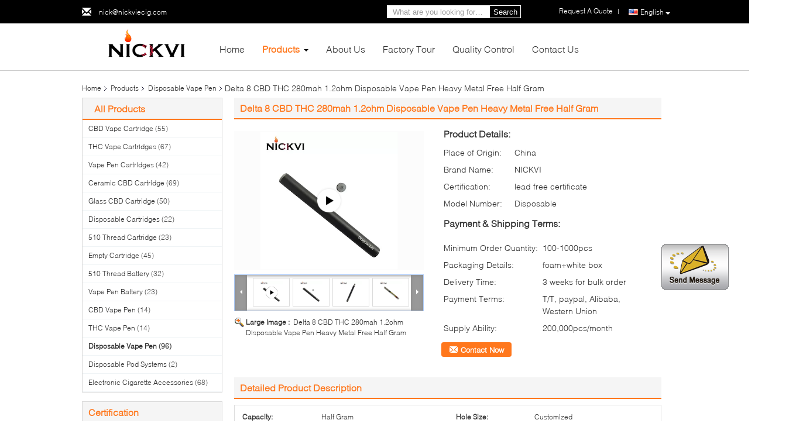

--- FILE ---
content_type: text/html
request_url: https://www.cbdvape-cartridge.com/sale-13801409-delta-8-cbd-thc-280mah-1-2ohm-disposable-vape-pen-heavy-metal-free-half-gram.html
body_size: 27970
content:

<!DOCTYPE html>
<html  lang=en>
<head>
	<meta charset="utf-8">
	<meta http-equiv="X-UA-Compatible" content="IE=edge">
	<meta name="viewport" content="width=device-width, initial-scale=1">
    <link rel="alternate" href="//m.cbdvape-cartridge.com/sale-13801409-delta-8-cbd-thc-280mah-1-2ohm-disposable-vape-pen-heavy-metal-free-half-gram.html" media="only screen and (max-width: 640px)" />
<link hreflang="fr" rel="alternate" href="https://french.cbdvape-cartridge.com/sale-13801409-delta-8-cbd-thc-280mah-1-2ohm-disposable-vape-pen-heavy-metal-free-half-gram.html" />
<link hreflang="de" rel="alternate" href="https://german.cbdvape-cartridge.com/sale-13801409-delta-8-cbd-thc-280mah-1-2ohm-disposable-vape-pen-heavy-metal-free-half-gram.html" />
<link hreflang="it" rel="alternate" href="https://italian.cbdvape-cartridge.com/sale-13801409-delta-8-cbd-thc-280mah-1-2ohm-disposable-vape-pen-heavy-metal-free-half-gram.html" />
<link hreflang="ru" rel="alternate" href="https://russian.cbdvape-cartridge.com/sale-13801409-delta-8-cbd-thc-280mah-1-2ohm-disposable-vape-pen-heavy-metal-free-half-gram.html" />
<link hreflang="es" rel="alternate" href="https://spanish.cbdvape-cartridge.com/sale-13801409-delta-8-cbd-thc-280mah-1-2ohm-disposable-vape-pen-heavy-metal-free-half-gram.html" />
<link hreflang="pt" rel="alternate" href="https://portuguese.cbdvape-cartridge.com/sale-13801409-delta-8-cbd-thc-280mah-1-2ohm-disposable-vape-pen-heavy-metal-free-half-gram.html" />
<link hreflang="nl" rel="alternate" href="https://dutch.cbdvape-cartridge.com/sale-13801409-delta-8-cbd-thc-280mah-1-2ohm-disposable-vape-pen-heavy-metal-free-half-gram.html" />
<link hreflang="el" rel="alternate" href="https://greek.cbdvape-cartridge.com/sale-13801409-delta-8-cbd-thc-280mah-1-2ohm-disposable-vape-pen-heavy-metal-free-half-gram.html" />
<link hreflang="ja" rel="alternate" href="https://japanese.cbdvape-cartridge.com/sale-13801409-delta-8-cbd-thc-280mah-1-2ohm-disposable-vape-pen-heavy-metal-free-half-gram.html" />
<link hreflang="ko" rel="alternate" href="https://korean.cbdvape-cartridge.com/sale-13801409-delta-8-cbd-thc-280mah-1-2ohm-disposable-vape-pen-heavy-metal-free-half-gram.html" />
<link hreflang="ar" rel="alternate" href="https://arabic.cbdvape-cartridge.com/sale-13801409-delta-8-cbd-thc-280mah-1-2ohm-disposable-vape-pen-heavy-metal-free-half-gram.html" />
<link hreflang="hi" rel="alternate" href="https://hindi.cbdvape-cartridge.com/sale-13801409-delta-8-cbd-thc-280mah-1-2ohm-disposable-vape-pen-heavy-metal-free-half-gram.html" />
<link hreflang="tr" rel="alternate" href="https://turkish.cbdvape-cartridge.com/sale-13801409-delta-8-cbd-thc-280mah-1-2ohm-disposable-vape-pen-heavy-metal-free-half-gram.html" />
<link hreflang="id" rel="alternate" href="https://indonesian.cbdvape-cartridge.com/sale-13801409-delta-8-cbd-thc-280mah-1-2ohm-disposable-vape-pen-heavy-metal-free-half-gram.html" />
<link hreflang="vi" rel="alternate" href="https://vietnamese.cbdvape-cartridge.com/sale-13801409-delta-8-cbd-thc-280mah-1-2ohm-disposable-vape-pen-heavy-metal-free-half-gram.html" />
<link hreflang="th" rel="alternate" href="https://thai.cbdvape-cartridge.com/sale-13801409-delta-8-cbd-thc-280mah-1-2ohm-disposable-vape-pen-heavy-metal-free-half-gram.html" />
<link hreflang="bn" rel="alternate" href="https://bengali.cbdvape-cartridge.com/sale-13801409-delta-8-cbd-thc-280mah-1-2ohm-disposable-vape-pen-heavy-metal-free-half-gram.html" />
<link hreflang="fa" rel="alternate" href="https://persian.cbdvape-cartridge.com/sale-13801409-delta-8-cbd-thc-280mah-1-2ohm-disposable-vape-pen-heavy-metal-free-half-gram.html" />
<link hreflang="pl" rel="alternate" href="https://polish.cbdvape-cartridge.com/sale-13801409-delta-8-cbd-thc-280mah-1-2ohm-disposable-vape-pen-heavy-metal-free-half-gram.html" />
<script type="text/javascript">
/*<![CDATA[*/
var query_string = ["Products","Detail"];
var customtplcolor = 99340;
/*]]>*/
</script>
<title>Delta 8 CBD THC 280mah 1.2ohm Disposable Vape Pen Heavy Metal Free Half Gram</title>
    <meta name="keywords" content="1.2ohm Disposable Vape Pen, 280mah Disposable Vape Pen, Delta 8 CBD Vape Pen 1.2ohm, Disposable Vape Pen" />
    <meta name="description" content="High quality Delta 8 CBD THC 280mah 1.2ohm Disposable Vape Pen Heavy Metal Free Half Gram from China, China's leading 1.2ohm Disposable Vape Pen product, with strict quality control 280mah Disposable Vape Pen factories, producing high quality Delta 8 CBD Vape Pen 1.2ohm products." />
			<link type='text/css' rel='stylesheet' href='/??/images/global.css,/photo/cbdvape-cartridge/sitetpl/style/common.css?ver=1628748072' media='all'>
			  <script type='text/javascript' src='/js/jquery.js'></script><script type="application/ld+json">{"@context":"http:\/\/schema.org\/","@type":"Product","name":"Delta 8 CBD THC 280mah 1.2ohm Disposable Vape Pen Heavy Metal Free Half Gram","image":"\/photo\/pl33698491-delta_8_cbd_thc_280mah_1_2ohm_disposable_vape_pen_heavy_metal_free_half_gram.jpg","description":"High quality Delta 8 CBD THC 280mah 1.2ohm Disposable Vape Pen Heavy Metal Free Half Gram from China, China's leading 1.2ohm Disposable Vape Pen product, with strict quality control 280mah Disposable Vape Pen factories, producing high quality Delta 8 CBD Vape Pen 1.2ohm products.","brand":"NICKVI","model":"Disposable","sku":"Disposable","manufacturer":{"@type":"Organization","legalName":"Shenzhen Nickvi Technology Co., Ltd.","address":{"@type":"PostalAddress","addressCountry":"China","addressLocality":"Room 2103, Wanting Building, Baoyuan Road, Xixiang town, Bao'an district, Shenzhen City, Guangdong Province, China."}}}</script></head>
<body>
	<div id="floatAd" style="width:115px; z-index: 99999;position:absolute;right:40px;bottom:60px;
	height:245px;		">
		<form method="post"
		      onSubmit="return changeAction(this,'/contactnow.html');">
			<input type="hidden" name="pid" value="13801409"/>
			<input alt='Send Message' onclick="this.blur()" type="image"
			       src="/images/floatimage_1.gif"/>
		</form>

			</div>
<script>
var originProductInfo = '';
var originProductInfo = {"showproduct":1,"pid":"13801409","name":"Delta 8 CBD THC 280mah 1.2ohm Disposable Vape Pen Heavy Metal Free Half Gram","source_url":"\/sale-13801409-delta-8-cbd-thc-280mah-1-2ohm-disposable-vape-pen-heavy-metal-free-half-gram.html","picurl":"\/photo\/pd33698491-delta_8_cbd_thc_280mah_1_2ohm_disposable_vape_pen_heavy_metal_free_half_gram.jpg","propertyDetail":[["Capacity","Half gram"],["Hole size","Customized"],["Material","Stainless steel"],["Disposable","Disposable vape pen"]],"company_name":null,"picurl_c":"\/photo\/pc33698491-delta_8_cbd_thc_280mah_1_2ohm_disposable_vape_pen_heavy_metal_free_half_gram.jpg","price":"","username":"Nick","viewTime":"Last Login : 3 hours 47 minutes ago","subject":"What is the CIF price on your Delta 8 CBD THC 280mah 1.2ohm Disposable Vape Pen Heavy Metal Free Half Gram","countrycode":"US"};
var save_url = "/contactsave.html";
var update_url = "/updateinquiry.html";
var productInfo = {};
var defaulProductInfo = {};
var myDate = new Date();
var curDate = myDate.getFullYear()+'-'+(parseInt(myDate.getMonth())+1)+'-'+myDate.getDate();
var message = '';
var default_pop = 1;
var leaveMessageDialog = document.getElementsByClassName('leave-message-dialog')[0]; // 获取弹层
var _$$ = function (dom) {
    return document.querySelectorAll(dom);
};
resInfo = originProductInfo;
defaulProductInfo.pid = resInfo['pid'];
defaulProductInfo.productName = resInfo['name'];
defaulProductInfo.productInfo = resInfo['propertyDetail'];
defaulProductInfo.productImg = resInfo['picurl_c'];
defaulProductInfo.subject = resInfo['subject'];
defaulProductInfo.productImgAlt = resInfo['name'];
var inquirypopup_tmp = 1;
var message = 'Dear,'+'\r\n'+"I am interested in"+' '+trim(resInfo['name'])+", could you send me more details such as type, size, MOQ, material, etc."+'\r\n'+"Thanks!"+'\r\n'+"Waiting for your reply.";
var message_1 = 'Dear,'+'\r\n'+"I am interested in"+' '+trim(resInfo['name'])+", could you send me more details such as type, size, MOQ, material, etc."+'\r\n'+"Thanks!"+'\r\n'+"Waiting for your reply.";
var message_2 = 'Hello,'+'\r\n'+"I am looking for"+' '+trim(resInfo['name'])+", please send me the price, specification and picture."+'\r\n'+"Your swift response will be highly appreciated."+'\r\n'+"Feel free to contact me for more information."+'\r\n'+"Thanks a lot.";
var message_3 = 'Hello,'+'\r\n'+trim(resInfo['name'])+' '+"meets my expectations."+'\r\n'+"Please give me the best price and some other product information."+'\r\n'+"Feel free to contact me via my mail."+'\r\n'+"Thanks a lot.";

var message_4 = 'Dear,'+'\r\n'+"What is the FOB price on your"+' '+trim(resInfo['name'])+'?'+'\r\n'+"Which is the nearest port name?"+'\r\n'+"Please reply me as soon as possible, it would be better to share further information."+'\r\n'+"Regards!";
var message_5 = 'Hi there,'+'\r\n'+"I am very interested in your"+' '+trim(resInfo['name'])+'.'+'\r\n'+"Please send me your product details."+'\r\n'+"Looking forward to your quick reply."+'\r\n'+"Feel free to contact me by mail."+'\r\n'+"Regards!";

var message_6 = 'Dear,'+'\r\n'+"Please provide us with information about your"+' '+trim(resInfo['name'])+", such as type, size, material, and of course the best price."+'\r\n'+"Looking forward to your quick reply."+'\r\n'+"Thank you!";
var message_7 = 'Dear,'+'\r\n'+"Can you supply"+' '+trim(resInfo['name'])+" for us?"+'\r\n'+"First we want a price list and some product details."+'\r\n'+"I hope to get reply asap and look forward to cooperation."+'\r\n'+"Thank you very much.";
var message_8 = 'hi,'+'\r\n'+"I am looking for"+' '+trim(resInfo['name'])+", please give me some more detailed product information."+'\r\n'+"I look forward to your reply."+'\r\n'+"Thank you!";
var message_9 = 'Hello,'+'\r\n'+"Your"+' '+trim(resInfo['name'])+" meets my requirements very well."+'\r\n'+"Please send me the price, specification, and similar model will be OK."+'\r\n'+"Feel free to chat with me."+'\r\n'+"Thanks!";
var message_10 = 'Dear,'+'\r\n'+"I want to know more about the details and quotation of"+' '+trim(resInfo['name'])+'.'+'\r\n'+"Feel free to contact me."+'\r\n'+"Regards!";

var r = getRandom(1,10);

defaulProductInfo.message = eval("message_"+r);

var mytAjax = {

    post: function(url, data, fn) {
        var xhr = new XMLHttpRequest();
        xhr.open("POST", url, true);
        xhr.setRequestHeader("Content-Type", "application/x-www-form-urlencoded;charset=UTF-8");
        xhr.setRequestHeader("X-Requested-With", "XMLHttpRequest");
        xhr.setRequestHeader('Content-Type','text/plain;charset=UTF-8');
        xhr.onreadystatechange = function() {
            if(xhr.readyState == 4 && (xhr.status == 200 || xhr.status == 304)) {
                fn.call(this, xhr.responseText);
            }
        };
        xhr.send(data);
    },

    postform: function(url, data, fn) {
        var xhr = new XMLHttpRequest();
        xhr.open("POST", url, true);
        xhr.setRequestHeader("X-Requested-With", "XMLHttpRequest");
        xhr.onreadystatechange = function() {
            if(xhr.readyState == 4 && (xhr.status == 200 || xhr.status == 304)) {
                fn.call(this, xhr.responseText);
            }
        };
        xhr.send(data);
    }
};
window.onload = function(){
    leaveMessageDialog = document.getElementsByClassName('leave-message-dialog')[0];
    if (window.localStorage.recordDialogStatus=='undefined' || (window.localStorage.recordDialogStatus!='undefined' && window.localStorage.recordDialogStatus != curDate)) {
        setTimeout(function(){
            if(parseInt(inquirypopup_tmp%10) == 1){
                creatDialog(defaulProductInfo, 1);
            }
        }, 6000);
    }
};
function trim(str)
{
    str = str.replace(/(^\s*)/g,"");
    return str.replace(/(\s*$)/g,"");
};
function getRandom(m,n){
    var num = Math.floor(Math.random()*(m - n) + n);
    return num;
};
function strBtn(param) {

    var starattextarea = document.getElementById("textareamessage").value.length;
    var email = document.getElementById("startEmail").value;

    var default_tip = document.querySelectorAll(".watermark_container").length;
    if (20 < starattextarea && starattextarea < 3000) {
        if(default_tip>0){
            document.getElementById("textareamessage1").parentNode.parentNode.nextElementSibling.style.display = "none";
        }else{
            document.getElementById("textareamessage1").parentNode.nextElementSibling.style.display = "none";
        }

    } else {
        if(default_tip>0){
            document.getElementById("textareamessage1").parentNode.parentNode.nextElementSibling.style.display = "block";
        }else{
            document.getElementById("textareamessage1").parentNode.nextElementSibling.style.display = "block";
        }

        return;
    }

    var re = /^([a-zA-Z0-9_-])+@([a-zA-Z0-9_-])+\.([a-zA-Z0-9_-])+/i;/*邮箱不区分大小写*/
    if (!re.test(email)) {
        document.getElementById("startEmail").nextElementSibling.style.display = "block";
        return;
    } else {
        document.getElementById("startEmail").nextElementSibling.style.display = "none";
    }

    var subject = document.getElementById("pop_subject").value;
    var pid = document.getElementById("pop_pid").value;
    var message = document.getElementById("textareamessage").value;
    var sender_email = document.getElementById("startEmail").value;
    var tel = '';
    if (document.getElementById("tel0") != undefined && document.getElementById("tel0") != '')
        tel = document.getElementById("tel0").value;
    var form_serialize = '&tel='+tel;

    form_serialize = form_serialize.replace(/\+/g, "%2B");
    mytAjax.post(save_url,"pid="+pid+"&subject="+subject+"&email="+sender_email+"&message="+(message)+form_serialize,function(res){
        var mes = JSON.parse(res);
        if(mes.status == 200){
            var iid = mes.iid;
            document.getElementById("pop_iid").value = iid;
            document.getElementById("pop_uuid").value = mes.uuid;

            if(typeof gtag_report_conversion === "function"){
                gtag_report_conversion();//执行统计js代码
            }
            if(typeof fbq === "function"){
                fbq('track','Purchase');//执行统计js代码
            }
        }
    });
    for (var index = 0; index < document.querySelectorAll(".dialog-content-pql").length; index++) {
        document.querySelectorAll(".dialog-content-pql")[index].style.display = "none";
    };
    $('#idphonepql').val(tel);
    document.getElementById("dialog-content-pql-id").style.display = "block";
    ;
};
function twoBtnOk(param) {

    var selectgender = document.getElementById("Mr").innerHTML;
    var iid = document.getElementById("pop_iid").value;
    var sendername = document.getElementById("idnamepql").value;
    var senderphone = document.getElementById("idphonepql").value;
    var sendercname = document.getElementById("idcompanypql").value;
    var uuid = document.getElementById("pop_uuid").value;
    var gender = 2;
    if(selectgender == 'Mr.') gender = 0;
    if(selectgender == 'Mrs.') gender = 1;
    var pid = document.getElementById("pop_pid").value;
    var form_serialize = '';

        form_serialize = form_serialize.replace(/\+/g, "%2B");

    mytAjax.post(update_url,"iid="+iid+"&gender="+gender+"&uuid="+uuid+"&name="+(sendername)+"&tel="+(senderphone)+"&company="+(sendercname)+form_serialize,function(res){});

    for (var index = 0; index < document.querySelectorAll(".dialog-content-pql").length; index++) {
        document.querySelectorAll(".dialog-content-pql")[index].style.display = "none";
    };
    document.getElementById("dialog-content-pql-ok").style.display = "block";

};
function toCheckMust(name) {
    $('#'+name+'error').hide();
}
function handClidk(param) {
    var starattextarea = document.getElementById("textareamessage1").value.length;
    var email = document.getElementById("startEmail1").value;
    var default_tip = document.querySelectorAll(".watermark_container").length;
    if (20 < starattextarea && starattextarea < 3000) {
        if(default_tip>0){
            document.getElementById("textareamessage1").parentNode.parentNode.nextElementSibling.style.display = "none";
        }else{
            document.getElementById("textareamessage1").parentNode.nextElementSibling.style.display = "none";
        }

    } else {
        if(default_tip>0){
            document.getElementById("textareamessage1").parentNode.parentNode.nextElementSibling.style.display = "block";
        }else{
            document.getElementById("textareamessage1").parentNode.nextElementSibling.style.display = "block";
        }

        return;
    }

    var re = /^([a-zA-Z0-9_-])+@([a-zA-Z0-9_-])+\.([a-zA-Z0-9_-])+/i;
    if (!re.test(email)) {
        document.getElementById("startEmail1").nextElementSibling.style.display = "block";
        return;
    } else {
        document.getElementById("startEmail1").nextElementSibling.style.display = "none";
    }

    var subject = document.getElementById("pop_subject").value;
    var pid = document.getElementById("pop_pid").value;
    var message = document.getElementById("textareamessage1").value;
    var sender_email = document.getElementById("startEmail1").value;
    var form_serialize = tel = '';
    if (document.getElementById("tel1") != undefined && document.getElementById("tel1") != '')
        tel = document.getElementById("tel1").value;
        mytAjax.post(save_url,"email="+sender_email+"&tel="+tel+"&pid="+pid+"&message="+message+"&subject="+subject+form_serialize,function(res){

        var mes = JSON.parse(res);
        if(mes.status == 200){
            var iid = mes.iid;
            document.getElementById("pop_iid").value = iid;
            document.getElementById("pop_uuid").value = mes.uuid;
            if(typeof gtag_report_conversion === "function"){
                gtag_report_conversion();//执行统计js代码
            }
        }

    });
    for (var index = 0; index < document.querySelectorAll(".dialog-content-pql").length; index++) {
        document.querySelectorAll(".dialog-content-pql")[index].style.display = "none";
    };
    $('#idphonepql').val(tel);
    document.getElementById("dialog-content-pql-id").style.display = "block";

};
window.addEventListener('load', function () {
    $('.checkbox-wrap label').each(function(){
        if($(this).find('input').prop('checked')){
            $(this).addClass('on')
        }else {
            $(this).removeClass('on')
        }
    })
    $(document).on('click', '.checkbox-wrap label' , function(ev){
        if (ev.target.tagName.toUpperCase() != 'INPUT') {
            $(this).toggleClass('on')
        }
    })
})
function handDialog(pdata) {
    data = JSON.parse(pdata);
    productInfo.productName = data.productName;
    productInfo.productInfo = data.productInfo;
    productInfo.productImg = data.productImg;
    productInfo.subject = data.subject;

    var message = 'Dear,'+'\r\n'+"I am interested in"+' '+trim(data.productName)+", could you send me more details such as type, size, quantity, material, etc."+'\r\n'+"Thanks!"+'\r\n'+"Waiting for your reply.";

    var message = 'Dear,'+'\r\n'+"I am interested in"+' '+trim(data.productName)+", could you send me more details such as type, size, MOQ, material, etc."+'\r\n'+"Thanks!"+'\r\n'+"Waiting for your reply.";
    var message_1 = 'Dear,'+'\r\n'+"I am interested in"+' '+trim(data.productName)+", could you send me more details such as type, size, MOQ, material, etc."+'\r\n'+"Thanks!"+'\r\n'+"Waiting for your reply.";
    var message_2 = 'Hello,'+'\r\n'+"I am looking for"+' '+trim(data.productName)+", please send me the price, specification and picture."+'\r\n'+"Your swift response will be highly appreciated."+'\r\n'+"Feel free to contact me for more information."+'\r\n'+"Thanks a lot.";
    var message_3 = 'Hello,'+'\r\n'+trim(data.productName)+' '+"meets my expectations."+'\r\n'+"Please give me the best price and some other product information."+'\r\n'+"Feel free to contact me via my mail."+'\r\n'+"Thanks a lot.";

    var message_4 = 'Dear,'+'\r\n'+"What is the FOB price on your"+' '+trim(data.productName)+'?'+'\r\n'+"Which is the nearest port name?"+'\r\n'+"Please reply me as soon as possible, it would be better to share further information."+'\r\n'+"Regards!";
    var message_5 = 'Hi there,'+'\r\n'+"I am very interested in your"+' '+trim(data.productName)+'.'+'\r\n'+"Please send me your product details."+'\r\n'+"Looking forward to your quick reply."+'\r\n'+"Feel free to contact me by mail."+'\r\n'+"Regards!";

    var message_6 = 'Dear,'+'\r\n'+"Please provide us with information about your"+' '+trim(data.productName)+", such as type, size, material, and of course the best price."+'\r\n'+"Looking forward to your quick reply."+'\r\n'+"Thank you!";
    var message_7 = 'Dear,'+'\r\n'+"Can you supply"+' '+trim(data.productName)+" for us?"+'\r\n'+"First we want a price list and some product details."+'\r\n'+"I hope to get reply asap and look forward to cooperation."+'\r\n'+"Thank you very much.";
    var message_8 = 'hi,'+'\r\n'+"I am looking for"+' '+trim(data.productName)+", please give me some more detailed product information."+'\r\n'+"I look forward to your reply."+'\r\n'+"Thank you!";
    var message_9 = 'Hello,'+'\r\n'+"Your"+' '+trim(data.productName)+" meets my requirements very well."+'\r\n'+"Please send me the price, specification, and similar model will be OK."+'\r\n'+"Feel free to chat with me."+'\r\n'+"Thanks!";
    var message_10 = 'Dear,'+'\r\n'+"I want to know more about the details and quotation of"+' '+trim(data.productName)+'.'+'\r\n'+"Feel free to contact me."+'\r\n'+"Regards!";

    var r = getRandom(1,10);

    productInfo.message = eval("message_"+r);
    if(parseInt(inquirypopup_tmp/10) == 1){
        productInfo.message = "";
    }
    productInfo.pid = data.pid;
    creatDialog(productInfo, 2);
};

function closepql(param) {

    leaveMessageDialog.style.display = 'none';
};

function closepql2(param) {

    for (var index = 0; index < document.querySelectorAll(".dialog-content-pql").length; index++) {
        document.querySelectorAll(".dialog-content-pql")[index].style.display = "none";
    };
    document.getElementById("dialog-content-pql-ok").style.display = "block";
};

function initProduct(productInfo,type){

    productInfo.productName = unescape(productInfo.productName);
    productInfo.message = unescape(productInfo.message);

    leaveMessageDialog = document.getElementsByClassName('leave-message-dialog')[0];
    leaveMessageDialog.style.display = "block";
    if(type == 3){
        var popinquiryemail = document.getElementById("popinquiryemail").value;
        _$$("#startEmail1")[0].value = popinquiryemail;
    }else{
        _$$("#startEmail1")[0].value = "";
    }
    _$$("#startEmail")[0].value = "";
    _$$("#idnamepql")[0].value = "";
    _$$("#idphonepql")[0].value = "";
    _$$("#idcompanypql")[0].value = "";

    _$$("#pop_pid")[0].value = productInfo.pid;
    _$$("#pop_subject")[0].value = productInfo.subject;
    
    if(parseInt(inquirypopup_tmp/10) == 1){
        productInfo.message = "";
    }

    _$$("#textareamessage1")[0].value = productInfo.message;
    _$$("#textareamessage")[0].value = productInfo.message;

    _$$("#dialog-content-pql-id .titlep")[0].innerHTML = productInfo.productName;
    _$$("#dialog-content-pql-id img")[0].setAttribute("src", productInfo.productImg);
    _$$("#dialog-content-pql-id img")[0].setAttribute("alt", productInfo.productImgAlt);

    _$$("#dialog-content-pql-id-hand img")[0].setAttribute("src", productInfo.productImg);
    _$$("#dialog-content-pql-id-hand img")[0].setAttribute("alt", productInfo.productImgAlt);
    _$$("#dialog-content-pql-id-hand .titlep")[0].innerHTML = productInfo.productName;

    if (productInfo.productInfo.length > 0) {
        var ul2, ul;
        ul = document.createElement("ul");
        for (var index = 0; index < productInfo.productInfo.length; index++) {
            var el = productInfo.productInfo[index];
            var li = document.createElement("li");
            var span1 = document.createElement("span");
            span1.innerHTML = el[0] + ":";
            var span2 = document.createElement("span");
            span2.innerHTML = el[1];
            li.appendChild(span1);
            li.appendChild(span2);
            ul.appendChild(li);

        }
        ul2 = ul.cloneNode(true);
        if (type === 1) {
            _$$("#dialog-content-pql-id .left")[0].replaceChild(ul, _$$("#dialog-content-pql-id .left ul")[0]);
        } else {
            _$$("#dialog-content-pql-id-hand .left")[0].replaceChild(ul2, _$$("#dialog-content-pql-id-hand .left ul")[0]);
            _$$("#dialog-content-pql-id .left")[0].replaceChild(ul, _$$("#dialog-content-pql-id .left ul")[0]);
        }
    };
    for (var index = 0; index < _$$("#dialog-content-pql-id .right ul li").length; index++) {
        _$$("#dialog-content-pql-id .right ul li")[index].addEventListener("click", function (params) {
            _$$("#dialog-content-pql-id .right #Mr")[0].innerHTML = this.innerHTML
        }, false)

    };

};
function closeInquiryCreateDialog() {
    document.getElementById("xuanpan_dialog_box_pql").style.display = "none";
};
function showInquiryCreateDialog() {
    document.getElementById("xuanpan_dialog_box_pql").style.display = "block";
};
function submitPopInquiry(){
    var message = document.getElementById("inquiry_message").value;
    var email = document.getElementById("inquiry_email").value;
    var subject = defaulProductInfo.subject;
    var pid = defaulProductInfo.pid;
    if (email === undefined) {
        showInquiryCreateDialog();
        document.getElementById("inquiry_email").style.border = "1px solid red";
        return false;
    };
    if (message === undefined) {
        showInquiryCreateDialog();
        document.getElementById("inquiry_message").style.border = "1px solid red";
        return false;
    };
    if (email.search(/^\w+((-\w+)|(\.\w+))*\@[A-Za-z0-9]+((\.|-)[A-Za-z0-9]+)*\.[A-Za-z0-9]+$/) == -1) {
        document.getElementById("inquiry_email").style.border= "1px solid red";
        showInquiryCreateDialog();
        return false;
    } else {
        document.getElementById("inquiry_email").style.border= "";
    };
    if (message.length < 20 || message.length >3000) {
        showInquiryCreateDialog();
        document.getElementById("inquiry_message").style.border = "1px solid red";
        return false;
    } else {
        document.getElementById("inquiry_message").style.border = "";
    };
    var tel = '';
    if (document.getElementById("tel") != undefined && document.getElementById("tel") != '')
        tel = document.getElementById("tel").value;

    mytAjax.post(save_url,"pid="+pid+"&subject="+subject+"&email="+email+"&message="+(message)+'&tel='+tel,function(res){
        var mes = JSON.parse(res);
        if(mes.status == 200){
            var iid = mes.iid;
            document.getElementById("pop_iid").value = iid;
            document.getElementById("pop_uuid").value = mes.uuid;

        }
    });
    initProduct(defaulProductInfo);
    for (var index = 0; index < document.querySelectorAll(".dialog-content-pql").length; index++) {
        document.querySelectorAll(".dialog-content-pql")[index].style.display = "none";
    };
    $('#idphonepql').val(tel);
    document.getElementById("dialog-content-pql-id").style.display = "block";

};

//带附件上传
function submitPopInquiryfile(email_id,message_id,check_sort,name_id,phone_id,company_id,attachments){

    if(typeof(check_sort) == 'undefined'){
        check_sort = 0;
    }
    var message = document.getElementById(message_id).value;
    var email = document.getElementById(email_id).value;
    var attachments = document.getElementById(attachments).value;
    if(typeof(name_id) !== 'undefined' && name_id != ""){
        var name  = document.getElementById(name_id).value;
    }
    if(typeof(phone_id) !== 'undefined' && phone_id != ""){
        var phone = document.getElementById(phone_id).value;
    }
    if(typeof(company_id) !== 'undefined' && company_id != ""){
        var company = document.getElementById(company_id).value;
    }
    var subject = defaulProductInfo.subject;
    var pid = defaulProductInfo.pid;

    if(check_sort == 0){
        if (email === undefined) {
            showInquiryCreateDialog();
            document.getElementById(email_id).style.border = "1px solid red";
            return false;
        };
        if (message === undefined) {
            showInquiryCreateDialog();
            document.getElementById(message_id).style.border = "1px solid red";
            return false;
        };

        if (email.search(/^\w+((-\w+)|(\.\w+))*\@[A-Za-z0-9]+((\.|-)[A-Za-z0-9]+)*\.[A-Za-z0-9]+$/) == -1) {
            document.getElementById(email_id).style.border= "1px solid red";
            showInquiryCreateDialog();
            return false;
        } else {
            document.getElementById(email_id).style.border= "";
        };
        if (message.length < 20 || message.length >3000) {
            showInquiryCreateDialog();
            document.getElementById(message_id).style.border = "1px solid red";
            return false;
        } else {
            document.getElementById(message_id).style.border = "";
        };
    }else{

        if (message === undefined) {
            showInquiryCreateDialog();
            document.getElementById(message_id).style.border = "1px solid red";
            return false;
        };

        if (email === undefined) {
            showInquiryCreateDialog();
            document.getElementById(email_id).style.border = "1px solid red";
            return false;
        };

        if (message.length < 20 || message.length >3000) {
            showInquiryCreateDialog();
            document.getElementById(message_id).style.border = "1px solid red";
            return false;
        } else {
            document.getElementById(message_id).style.border = "";
        };

        if (email.search(/^\w+((-\w+)|(\.\w+))*\@[A-Za-z0-9]+((\.|-)[A-Za-z0-9]+)*\.[A-Za-z0-9]+$/) == -1) {
            document.getElementById(email_id).style.border= "1px solid red";
            showInquiryCreateDialog();
            return false;
        } else {
            document.getElementById(email_id).style.border= "";
        };

    };

    mytAjax.post(save_url,"pid="+pid+"&subject="+subject+"&email="+email+"&message="+message+"&company="+company+"&attachments="+attachments,function(res){
        var mes = JSON.parse(res);
        if(mes.status == 200){
            var iid = mes.iid;
            document.getElementById("pop_iid").value = iid;
            document.getElementById("pop_uuid").value = mes.uuid;

            if(typeof gtag_report_conversion === "function"){
                gtag_report_conversion();//执行统计js代码
            }
            if(typeof fbq === "function"){
                fbq('track','Purchase');//执行统计js代码
            }
        }
    });
    initProduct(defaulProductInfo);

    if(name !== undefined && name != ""){
        _$$("#idnamepql")[0].value = name;
    }

    if(phone !== undefined && phone != ""){
        _$$("#idphonepql")[0].value = phone;
    }

    if(company !== undefined && company != ""){
        _$$("#idcompanypql")[0].value = company;
    }

    for (var index = 0; index < document.querySelectorAll(".dialog-content-pql").length; index++) {
        document.querySelectorAll(".dialog-content-pql")[index].style.display = "none";
    };
    document.getElementById("dialog-content-pql-id").style.display = "block";

};
function submitPopInquiryByParam(email_id,message_id,check_sort,name_id,phone_id,company_id){

    if(typeof(check_sort) == 'undefined'){
        check_sort = 0;
    }

    var senderphone = '';
    var message = document.getElementById(message_id).value;
    var email = document.getElementById(email_id).value;
    if(typeof(name_id) !== 'undefined' && name_id != ""){
        var name  = document.getElementById(name_id).value;
    }
    if(typeof(phone_id) !== 'undefined' && phone_id != ""){
        var phone = document.getElementById(phone_id).value;
        senderphone = phone;
    }
    if(typeof(company_id) !== 'undefined' && company_id != ""){
        var company = document.getElementById(company_id).value;
    }
    var subject = defaulProductInfo.subject;
    var pid = defaulProductInfo.pid;

    if(check_sort == 0){
        if (email === undefined) {
            showInquiryCreateDialog();
            document.getElementById(email_id).style.border = "1px solid red";
            return false;
        };
        if (message === undefined) {
            showInquiryCreateDialog();
            document.getElementById(message_id).style.border = "1px solid red";
            return false;
        };

        if (email.search(/^\w+((-\w+)|(\.\w+))*\@[A-Za-z0-9]+((\.|-)[A-Za-z0-9]+)*\.[A-Za-z0-9]+$/) == -1) {
            document.getElementById(email_id).style.border= "1px solid red";
            showInquiryCreateDialog();
            return false;
        } else {
            document.getElementById(email_id).style.border= "";
        };
        if (message.length < 20 || message.length >3000) {
            showInquiryCreateDialog();
            document.getElementById(message_id).style.border = "1px solid red";
            return false;
        } else {
            document.getElementById(message_id).style.border = "";
        };
    }else{

        if (message === undefined) {
            showInquiryCreateDialog();
            document.getElementById(message_id).style.border = "1px solid red";
            return false;
        };

        if (email === undefined) {
            showInquiryCreateDialog();
            document.getElementById(email_id).style.border = "1px solid red";
            return false;
        };

        if (message.length < 20 || message.length >3000) {
            showInquiryCreateDialog();
            document.getElementById(message_id).style.border = "1px solid red";
            return false;
        } else {
            document.getElementById(message_id).style.border = "";
        };

        if (email.search(/^\w+((-\w+)|(\.\w+))*\@[A-Za-z0-9]+((\.|-)[A-Za-z0-9]+)*\.[A-Za-z0-9]+$/) == -1) {
            document.getElementById(email_id).style.border= "1px solid red";
            showInquiryCreateDialog();
            return false;
        } else {
            document.getElementById(email_id).style.border= "";
        };

    };

    var productsku = "";
    if($("#product_sku").length > 0){
        productsku = $("#product_sku").html();
    }

    mytAjax.post(save_url,"tel="+senderphone+"&pid="+pid+"&subject="+subject+"&email="+email+"&message="+message+"&messagesku="+encodeURI(productsku),function(res){
        var mes = JSON.parse(res);
        if(mes.status == 200){
            var iid = mes.iid;
            document.getElementById("pop_iid").value = iid;
            document.getElementById("pop_uuid").value = mes.uuid;

            if(typeof gtag_report_conversion === "function"){
                gtag_report_conversion();//执行统计js代码
            }
            if(typeof fbq === "function"){
                fbq('track','Purchase');//执行统计js代码
            }
        }
    });
    initProduct(defaulProductInfo);

    if(name !== undefined && name != ""){
        _$$("#idnamepql")[0].value = name;
    }

    if(phone !== undefined && phone != ""){
        _$$("#idphonepql")[0].value = phone;
    }

    if(company !== undefined && company != ""){
        _$$("#idcompanypql")[0].value = company;
    }

    for (var index = 0; index < document.querySelectorAll(".dialog-content-pql").length; index++) {
        document.querySelectorAll(".dialog-content-pql")[index].style.display = "none";

    };
    document.getElementById("dialog-content-pql-id").style.display = "block";

};
function creatDialog(productInfo, type) {

    if(type == 1){
        if(default_pop != 1){
            return false;
        }
        window.localStorage.recordDialogStatus = curDate;
    }else{
        default_pop = 0;
    }
    initProduct(productInfo, type);
    if (type === 1) {
        // 自动弹出
        for (var index = 0; index < document.querySelectorAll(".dialog-content-pql").length; index++) {

            document.querySelectorAll(".dialog-content-pql")[index].style.display = "none";
        };
        document.getElementById("dialog-content-pql").style.display = "block";
    } else {
        // 手动弹出
        for (var index = 0; index < document.querySelectorAll(".dialog-content-pql").length; index++) {
            document.querySelectorAll(".dialog-content-pql")[index].style.display = "none";
        };
        document.getElementById("dialog-content-pql-id-hand").style.display = "block";
    }
}

//带邮箱信息打开询盘框 emailtype=1表示带入邮箱
function openDialog(emailtype){
    var type = 2;//不带入邮箱，手动弹出
    if(emailtype == 1){
        var popinquiryemail = document.getElementById("popinquiryemail").value;
        var re = /^([a-zA-Z0-9_-])+@([a-zA-Z0-9_-])+\.([a-zA-Z0-9_-])+/i;
        if (!re.test(popinquiryemail)) {
            //前端提示样式;
            showInquiryCreateDialog();
            document.getElementById("popinquiryemail").style.border = "1px solid red";
            return false;
        } else {
            //前端提示样式;
        }
        var type = 3;
    }
    creatDialog(defaulProductInfo,type);
}

//上传附件
function inquiryUploadFile(){
    var fileObj = document.querySelector("#fileId").files[0];
    //构建表单数据
    var formData = new FormData();
    var filesize = fileObj.size;
    if(filesize > 10485760 || filesize == 0) {
        document.getElementById("filetips").style.display = "block";
        return false;
    }else {
        document.getElementById("filetips").style.display = "none";
    }
    formData.append('popinquiryfile', fileObj);
    document.getElementById("quotefileform").reset();
    var save_url = "/inquiryuploadfile.html";
    mytAjax.postform(save_url,formData,function(res){
        var mes = JSON.parse(res);
        if(mes.status == 200){
            document.getElementById("uploader-file-info").innerHTML = document.getElementById("uploader-file-info").innerHTML + "<span class=op>"+mes.attfile.name+"<a class=delatt id=att"+mes.attfile.id+" onclick=delatt("+mes.attfile.id+");>Delete</a></span>";
            var nowattachs = document.getElementById("attachments").value;
            if( nowattachs !== ""){
                var attachs = JSON.parse(nowattachs);
                attachs[mes.attfile.id] = mes.attfile;
            }else{
                var attachs = {};
                attachs[mes.attfile.id] = mes.attfile;
            }
            document.getElementById("attachments").value = JSON.stringify(attachs);
        }
    });
}
//附件删除
function delatt(attid)
{
    var nowattachs = document.getElementById("attachments").value;
    if( nowattachs !== ""){
        var attachs = JSON.parse(nowattachs);
        if(attachs[attid] == ""){
            return false;
        }
        var formData = new FormData();
        var delfile = attachs[attid]['filename'];
        var save_url = "/inquirydelfile.html";
        if(delfile != "") {
            formData.append('delfile', delfile);
            mytAjax.postform(save_url, formData, function (res) {
                if(res !== "") {
                    var mes = JSON.parse(res);
                    if (mes.status == 200) {
                        delete attachs[attid];
                        document.getElementById("attachments").value = JSON.stringify(attachs);
                        var s = document.getElementById("att"+attid);
                        s.parentNode.remove();
                    }
                }
            });
        }
    }else{
        return false;
    }
}

</script>
<div class="leave-message-dialog" style="display: none">
<style>
    .leave-message-dialog .close:before, .leave-message-dialog .close:after{
        content:initial;
    }
</style>
<div class="dialog-content-pql" id="dialog-content-pql" style="display: none">
    <span class="close" onclick="closepql()"><svg t="1648434466530" class="icon" viewBox="0 0 1024 1024" version="1.1" xmlns="http://www.w3.org/2000/svg" p-id="2198" width="16" height="16"><path d="M576 512l277.333333 277.333333-64 64-277.333333-277.333333L234.666667 853.333333 170.666667 789.333333l277.333333-277.333333L170.666667 234.666667 234.666667 170.666667l277.333333 277.333333L789.333333 170.666667 853.333333 234.666667 576 512z" fill="#444444" p-id="2199"></path></svg></span>
    <div class="title">
        <p class="firstp-pql">Leave a Message</p>
        <p class="lastp-pql">We will call you back soon!</p>
    </div>
    <div class="form">
        <div class="textarea">
            <textarea style='font-family: robot;'  name="" id="textareamessage" cols="30" rows="10" style="margin-bottom:14px;width:100%"
                placeholder=""></textarea>
        </div>
        <p class="error-pql"> <span class="icon-pql"><img src="/images/error.png" alt="Shenzhen Nickvi Technology Co., Ltd."></span> Your message must be between 20-3,000 characters!</p>
        <input id="startEmail" type="text" placeholder="Enter your E-mail" onkeydown="if(event.keyCode === 13){ strBtn();}">
        <p class="error-pql"><span class="icon-pql"><img src="/images/error.png" alt="Shenzhen Nickvi Technology Co., Ltd."></span> Please check your E-mail! </p>
                <div class="operations">
            <div class='btn' id="submitStart" type="submit" onclick="strBtn()">SUBMIT</div>
        </div>
            </div>
</div>
<div class="dialog-content-pql dialog-content-pql-id" id="dialog-content-pql-id" style="display:none">
        <span class="close" onclick="closepql2()"><svg t="1648434466530" class="icon" viewBox="0 0 1024 1024" version="1.1" xmlns="http://www.w3.org/2000/svg" p-id="2198" width="16" height="16"><path d="M576 512l277.333333 277.333333-64 64-277.333333-277.333333L234.666667 853.333333 170.666667 789.333333l277.333333-277.333333L170.666667 234.666667 234.666667 170.666667l277.333333 277.333333L789.333333 170.666667 853.333333 234.666667 576 512z" fill="#444444" p-id="2199"></path></svg></span>
    <div class="left">
        <div class="img"><img></div>
        <p class="titlep"></p>
        <ul> </ul>
    </div>
    <div class="right">
                <p class="title">More information facilitates better communication.</p>
                <div style="position: relative;">
            <div class="mr"> <span id="Mr">Mr.</span>
                <ul>
                    <li>Mr.</li>
                    <li>Mrs.</li>
                </ul>
            </div>
            <input style="text-indent: 80px;" type="text" id="idnamepql" placeholder="Input your name">
        </div>
        <input type="text"  id="idphonepql"  placeholder="Phone Number">
        <input type="text" id="idcompanypql"  placeholder="Company" onkeydown="if(event.keyCode === 13){ twoBtnOk();}">
                <div class="btn form_new" id="twoBtnOk" onclick="twoBtnOk()">OK</div>
    </div>
</div>

<div class="dialog-content-pql dialog-content-pql-ok" id="dialog-content-pql-ok" style="display:none">
        <span class="close" onclick="closepql()"><svg t="1648434466530" class="icon" viewBox="0 0 1024 1024" version="1.1" xmlns="http://www.w3.org/2000/svg" p-id="2198" width="16" height="16"><path d="M576 512l277.333333 277.333333-64 64-277.333333-277.333333L234.666667 853.333333 170.666667 789.333333l277.333333-277.333333L170.666667 234.666667 234.666667 170.666667l277.333333 277.333333L789.333333 170.666667 853.333333 234.666667 576 512z" fill="#444444" p-id="2199"></path></svg></span>
    <div class="duihaook"></div>
        <p class="title">Submitted successfully!</p>
        <p class="p1" style="text-align: center; font-size: 18px; margin-top: 14px;">We will call you back soon!</p>
    <div class="btn" onclick="closepql()" id="endOk" style="margin: 0 auto;margin-top: 50px;">OK</div>
</div>
<div class="dialog-content-pql dialog-content-pql-id dialog-content-pql-id-hand" id="dialog-content-pql-id-hand"
    style="display:none">
     <input type="hidden" name="pop_pid" id="pop_pid" value="0">
     <input type="hidden" name="pop_subject" id="pop_subject" value="">
     <input type="hidden" name="pop_iid" id="pop_iid" value="0">
     <input type="hidden" name="pop_uuid" id="pop_uuid" value="0">
        <span class="close" onclick="closepql()"><svg t="1648434466530" class="icon" viewBox="0 0 1024 1024" version="1.1" xmlns="http://www.w3.org/2000/svg" p-id="2198" width="16" height="16"><path d="M576 512l277.333333 277.333333-64 64-277.333333-277.333333L234.666667 853.333333 170.666667 789.333333l277.333333-277.333333L170.666667 234.666667 234.666667 170.666667l277.333333 277.333333L789.333333 170.666667 853.333333 234.666667 576 512z" fill="#444444" p-id="2199"></path></svg></span>
    <div class="left">
        <div class="img"><img></div>
        <p class="titlep"></p>
        <ul> </ul>
    </div>
    <div class="right" style="float:right">
                <div class="title">
            <p class="firstp-pql">Leave a Message</p>
            <p class="lastp-pql">We will call you back soon!</p>
        </div>
                <div class="form">
            <div class="textarea">
                <textarea style='font-family: robot;' name="message" id="textareamessage1" cols="30" rows="10"
                    placeholder=""></textarea>
            </div>
            <p class="error-pql"> <span class="icon-pql"><img src="/images/error.png" alt="Shenzhen Nickvi Technology Co., Ltd."></span> Your message must be between 20-3,000 characters!</p>
            <input id="startEmail1" name="email" data-type="1" type="text" placeholder="Enter your E-mail" onkeydown="if(event.keyCode === 13){ handClidk();}">
            <p class="error-pql"><span class="icon-pql"><img src="/images/error.png" alt="Shenzhen Nickvi Technology Co., Ltd."></span> Please check your E-mail!</p>
                            <input style="display:none" id="tel1" name="tel" type="text" oninput="value=value.replace(/[^0-9_+-]/g,'');" placeholder="Phone Number">
                        <div class="operations">
                <div class='btn' id="submitStart1" type="submit" onclick="handClidk()">SUBMIT</div>
            </div>
        </div>
    </div>
</div>
</div>
<div id="xuanpan_dialog_box_pql" class="xuanpan_dialog_box_pql"
    style="display:none;background:rgba(0,0,0,.6);width:100%;height:100%;position: fixed;top:0;left:0;z-index: 999999;">
    <div class="box_pql"
      style="width:526px;height:206px;background:rgba(255,255,255,1);opacity:1;border-radius:4px;position: absolute;left: 50%;top: 50%;transform: translate(-50%,-50%);">
      <div onclick="closeInquiryCreateDialog()" class="close close_create_dialog"
        style="cursor: pointer;height:42px;width:40px;float:right;padding-top: 16px;"><span
          style="display: inline-block;width: 25px;height: 2px;background: rgb(114, 114, 114);transform: rotate(45deg); "><span
            style="display: block;width: 25px;height: 2px;background: rgb(114, 114, 114);transform: rotate(-90deg); "></span></span>
      </div>
      <div
        style="height: 72px; overflow: hidden; text-overflow: ellipsis; display:-webkit-box;-ebkit-line-clamp: 3;-ebkit-box-orient: vertical; margin-top: 58px; padding: 0 84px; font-size: 18px; color: rgba(51, 51, 51, 1); text-align: center; ">
        Please leave your correct email and detailed requirements.</div>
      <div onclick="closeInquiryCreateDialog()" class="close_create_dialog"
        style="width: 139px; height: 36px; background: rgba(253, 119, 34, 1); border-radius: 4px; margin: 16px auto; color: rgba(255, 255, 255, 1); font-size: 18px; line-height: 36px; text-align: center;">
        OK</div>
    </div>
</div><a title='Chat Now' href="/webim/webim_tab.html" class="footer_webim_a" rel="nofollow" onclick= 'setwebimCookie(71696,13801409,0);' target="_blank">
    <div class="footer_webim" style="display:none">
        <div class="chat-button-content">
            <i class="chat-button"></i>
        </div>
    </div>
</a><div class="f_header_menu_pic_search">
    <div class="top_bg">
        <div class="top">
            <div class="web_adress">
                <span class="glyphicon glyphicon-envelope"></span>
                <a title="Shenzhen Nickvi Technology Co., Ltd." href="mailto:nick@nickviecig.com">nick@nickviecig.com</a>            </div>
            <div class="phone" style="display:none">
                <span class="glyphicon glyphicon-earphone"></span>
                <span id="hourZone"></span>
            </div>

            <!--language-->
                            <div class="top_language">
                    <div class="lan_wrap">
                        <ul class="user">
                            <li class="select_language_wrap">
                                                                <span class="selected">
                                <a id="tranimg" href="javascript:；"
                                   class="english">
                                    English                                    <span class="arrow"></span>
                                </a>
                            </span>
                                <dl id="p_l" class="select_language">
                                                                            <dt class="english">
                                                                                        <a title="China good quality [#g1#]  on sales" href="https://www.cbdvape-cartridge.com/sale-13801409-delta-8-cbd-thc-280mah-1-2ohm-disposable-vape-pen-heavy-metal-free-half-gram.html">English</a>                                        </dt>
                                                                            <dt class="french">
                                                                                        <a title="China good quality [#g1#]  on sales" href="https://french.cbdvape-cartridge.com/sale-13801409-delta-8-cbd-thc-280mah-1-2ohm-disposable-vape-pen-heavy-metal-free-half-gram.html">French</a>                                        </dt>
                                                                            <dt class="german">
                                                                                        <a title="China good quality [#g1#]  on sales" href="https://german.cbdvape-cartridge.com/sale-13801409-delta-8-cbd-thc-280mah-1-2ohm-disposable-vape-pen-heavy-metal-free-half-gram.html">German</a>                                        </dt>
                                                                            <dt class="italian">
                                                                                        <a title="China good quality [#g1#]  on sales" href="https://italian.cbdvape-cartridge.com/sale-13801409-delta-8-cbd-thc-280mah-1-2ohm-disposable-vape-pen-heavy-metal-free-half-gram.html">Italian</a>                                        </dt>
                                                                            <dt class="russian">
                                                                                        <a title="China good quality [#g1#]  on sales" href="https://russian.cbdvape-cartridge.com/sale-13801409-delta-8-cbd-thc-280mah-1-2ohm-disposable-vape-pen-heavy-metal-free-half-gram.html">Russian</a>                                        </dt>
                                                                            <dt class="spanish">
                                                                                        <a title="China good quality [#g1#]  on sales" href="https://spanish.cbdvape-cartridge.com/sale-13801409-delta-8-cbd-thc-280mah-1-2ohm-disposable-vape-pen-heavy-metal-free-half-gram.html">Spanish</a>                                        </dt>
                                                                            <dt class="portuguese">
                                                                                        <a title="China good quality [#g1#]  on sales" href="https://portuguese.cbdvape-cartridge.com/sale-13801409-delta-8-cbd-thc-280mah-1-2ohm-disposable-vape-pen-heavy-metal-free-half-gram.html">Portuguese</a>                                        </dt>
                                                                            <dt class="dutch">
                                                                                        <a title="China good quality [#g1#]  on sales" href="https://dutch.cbdvape-cartridge.com/sale-13801409-delta-8-cbd-thc-280mah-1-2ohm-disposable-vape-pen-heavy-metal-free-half-gram.html">Dutch</a>                                        </dt>
                                                                            <dt class="greek">
                                                                                        <a title="China good quality [#g1#]  on sales" href="https://greek.cbdvape-cartridge.com/sale-13801409-delta-8-cbd-thc-280mah-1-2ohm-disposable-vape-pen-heavy-metal-free-half-gram.html">Greek</a>                                        </dt>
                                                                            <dt class="japanese">
                                                                                        <a title="China good quality [#g1#]  on sales" href="https://japanese.cbdvape-cartridge.com/sale-13801409-delta-8-cbd-thc-280mah-1-2ohm-disposable-vape-pen-heavy-metal-free-half-gram.html">Japanese</a>                                        </dt>
                                                                            <dt class="korean">
                                                                                        <a title="China good quality [#g1#]  on sales" href="https://korean.cbdvape-cartridge.com/sale-13801409-delta-8-cbd-thc-280mah-1-2ohm-disposable-vape-pen-heavy-metal-free-half-gram.html">Korean</a>                                        </dt>
                                                                            <dt class="arabic">
                                                                                        <a title="China good quality [#g1#]  on sales" href="https://arabic.cbdvape-cartridge.com/sale-13801409-delta-8-cbd-thc-280mah-1-2ohm-disposable-vape-pen-heavy-metal-free-half-gram.html">Arabic</a>                                        </dt>
                                                                            <dt class="hindi">
                                                                                        <a title="China good quality [#g1#]  on sales" href="https://hindi.cbdvape-cartridge.com/sale-13801409-delta-8-cbd-thc-280mah-1-2ohm-disposable-vape-pen-heavy-metal-free-half-gram.html">Hindi</a>                                        </dt>
                                                                            <dt class="turkish">
                                                                                        <a title="China good quality [#g1#]  on sales" href="https://turkish.cbdvape-cartridge.com/sale-13801409-delta-8-cbd-thc-280mah-1-2ohm-disposable-vape-pen-heavy-metal-free-half-gram.html">Turkish</a>                                        </dt>
                                                                            <dt class="indonesian">
                                                                                        <a title="China good quality [#g1#]  on sales" href="https://indonesian.cbdvape-cartridge.com/sale-13801409-delta-8-cbd-thc-280mah-1-2ohm-disposable-vape-pen-heavy-metal-free-half-gram.html">Indonesian</a>                                        </dt>
                                                                            <dt class="vietnamese">
                                                                                        <a title="China good quality [#g1#]  on sales" href="https://vietnamese.cbdvape-cartridge.com/sale-13801409-delta-8-cbd-thc-280mah-1-2ohm-disposable-vape-pen-heavy-metal-free-half-gram.html">Vietnamese</a>                                        </dt>
                                                                            <dt class="thai">
                                                                                        <a title="China good quality [#g1#]  on sales" href="https://thai.cbdvape-cartridge.com/sale-13801409-delta-8-cbd-thc-280mah-1-2ohm-disposable-vape-pen-heavy-metal-free-half-gram.html">Thai</a>                                        </dt>
                                                                            <dt class="bengali">
                                                                                        <a title="China good quality [#g1#]  on sales" href="https://bengali.cbdvape-cartridge.com/sale-13801409-delta-8-cbd-thc-280mah-1-2ohm-disposable-vape-pen-heavy-metal-free-half-gram.html">Bengali</a>                                        </dt>
                                                                            <dt class="persian">
                                                                                        <a title="China good quality [#g1#]  on sales" href="https://persian.cbdvape-cartridge.com/sale-13801409-delta-8-cbd-thc-280mah-1-2ohm-disposable-vape-pen-heavy-metal-free-half-gram.html">Persian</a>                                        </dt>
                                                                            <dt class="polish">
                                                                                        <a title="China good quality [#g1#]  on sales" href="https://polish.cbdvape-cartridge.com/sale-13801409-delta-8-cbd-thc-280mah-1-2ohm-disposable-vape-pen-heavy-metal-free-half-gram.html">Polish</a>                                        </dt>
                                                                    </dl>
                            </li>
                        </ul>
                        <div class="clearfix"></div>
                    </div>
                </div>
                        <!--inquiry-->
            <div class="top_link"><a title="Quote" href="/contactnow.html">Request A Quote</a>|</div>

			<div class="header-search">
				<form action="" method="POST" onsubmit="return jsWidgetSearch(this,'');" >
					<input autocomplete="off" disableautocomplete="" type="text" name="keyword"
						   placeholder="What are you looking for…"
						   value="" />
					<button type="submit" name="submit">Search</button>
				</form>
			</div>
            <div class="clearfix"></div>
        </div>
    </div>


    <!--菜单-->
    <div class="menu_bor">
        <div class="menu">
            <div class="logo"><a title="Shenzhen Nickvi Technology Co., Ltd." href="//www.cbdvape-cartridge.com"><img onerror="$(this).parent().hide();" src="/logo.gif" alt="Shenzhen Nickvi Technology Co., Ltd." /></a></div>
            <ul class="menu_list">
                <li id="headHome"><a title="Shenzhen Nickvi Technology Co., Ltd." href="/">Home</a></li>
                <li id="headProducts" class="nav"><a title="Shenzhen Nickvi Technology Co., Ltd." href="/products.html">Products</a>                    <i></i>
                    <div class="nav_bg">
                        <div class="item">
                            <div class="pic_width">
                                <div class="nav_pos">
                                    <div class="pic_div">
                                                                                    <dl>
                                                <dt>

                                                    <a title="CBD Vape Cartridge" href="/supplier-447989-cbd-vape-cartridge"><img alt="CBD Vape Cartridge" class="lazyi" data-original="/photo/pd33879755-cbd_vape_cartridge.jpg" src="/images/load_icon.gif" /></a>                                                                                                    </dt>
                                                <dd><h2><a title="CBD Vape Cartridge" href="/supplier-447989-cbd-vape-cartridge">CBD Vape Cartridge</a></h2></dd>
                                            </dl>
                                                                                        <dl>
                                                <dt>

                                                    <a title="THC Vape Cartridges" href="/supplier-446793-thc-vape-cartridges"><img alt="THC Vape Cartridges" class="lazyi" data-original="/photo/pd33694114-thc_vape_cartridges.jpg" src="/images/load_icon.gif" /></a>                                                                                                    </dt>
                                                <dd><h2><a title="THC Vape Cartridges" href="/supplier-446793-thc-vape-cartridges">THC Vape Cartridges</a></h2></dd>
                                            </dl>
                                                                                        <dl>
                                                <dt>

                                                    <a title="Vape Pen Cartridges" href="/supplier-447990-vape-pen-cartridges"><img alt="Vape Pen Cartridges" class="lazyi" data-original="/photo/pd33805902-vape_pen_cartridges.jpg" src="/images/load_icon.gif" /></a>                                                                                                    </dt>
                                                <dd><h2><a title="Vape Pen Cartridges" href="/supplier-447990-vape-pen-cartridges">Vape Pen Cartridges</a></h2></dd>
                                            </dl>
                                                                                        <dl>
                                                <dt>

                                                    <a title="Ceramic CBD Cartridge" href="/supplier-447991-ceramic-cbd-cartridge"><img alt="Ceramic CBD Cartridge" class="lazyi" data-original="/photo/pd33860353-ceramic_cbd_cartridge.jpg" src="/images/load_icon.gif" /></a>                                                                                                    </dt>
                                                <dd><h2><a title="Ceramic CBD Cartridge" href="/supplier-447991-ceramic-cbd-cartridge">Ceramic CBD Cartridge</a></h2></dd>
                                            </dl>
                                            </div><div class="pic_div">                                            <dl>
                                                <dt>

                                                    <a title="Glass CBD Cartridge" href="/supplier-447992-glass-cbd-cartridge"><img alt="Glass CBD Cartridge" class="lazyi" data-original="/photo/pd33878808-glass_cbd_cartridge.jpg" src="/images/load_icon.gif" /></a>                                                                                                    </dt>
                                                <dd><h2><a title="Glass CBD Cartridge" href="/supplier-447992-glass-cbd-cartridge">Glass CBD Cartridge</a></h2></dd>
                                            </dl>
                                                                                        <dl>
                                                <dt>

                                                    <a title="Disposable Cartridges" href="/supplier-447993-disposable-cartridges"><img alt="Disposable Cartridges" class="lazyi" data-original="/photo/pd33804853-disposable_cartridges.jpg" src="/images/load_icon.gif" /></a>                                                                                                    </dt>
                                                <dd><h2><a title="Disposable Cartridges" href="/supplier-447993-disposable-cartridges">Disposable Cartridges</a></h2></dd>
                                            </dl>
                                                                                        <dl>
                                                <dt>

                                                    <a title="510 Thread Cartridge" href="/supplier-447949-510-thread-cartridge"><img alt="510 Thread Cartridge" class="lazyi" data-original="/photo/pd33903539-510_thread_cartridge.jpg" src="/images/load_icon.gif" /></a>                                                                                                    </dt>
                                                <dd><h2><a title="510 Thread Cartridge" href="/supplier-447949-510-thread-cartridge">510 Thread Cartridge</a></h2></dd>
                                            </dl>
                                                                                        <dl>
                                                <dt>

                                                    <a title="Empty Cartridge" href="/supplier-447994-empty-cartridge"><img alt="Empty Cartridge" class="lazyi" data-original="/photo/pd33905714-empty_cartridge.jpg" src="/images/load_icon.gif" /></a>                                                                                                    </dt>
                                                <dd><h2><a title="Empty Cartridge" href="/supplier-447994-empty-cartridge">Empty Cartridge</a></h2></dd>
                                            </dl>
                                            </div><div class="pic_div">                                            <dl>
                                                <dt>

                                                    <a title="510 Thread Battery" href="/supplier-447995-510-thread-battery"><img alt="510 Thread Battery" class="lazyi" data-original="/photo/pd33917999-510_thread_battery.jpg" src="/images/load_icon.gif" /></a>                                                                                                    </dt>
                                                <dd><h2><a title="510 Thread Battery" href="/supplier-447995-510-thread-battery">510 Thread Battery</a></h2></dd>
                                            </dl>
                                                                                        <dl>
                                                <dt>

                                                    <a title="Vape Pen Battery" href="/supplier-446901-vape-pen-battery"><img alt="Vape Pen Battery" class="lazyi" data-original="/photo/pd33918472-vape_pen_battery.jpg" src="/images/load_icon.gif" /></a>                                                                                                    </dt>
                                                <dd><h2><a title="Vape Pen Battery" href="/supplier-446901-vape-pen-battery">Vape Pen Battery</a></h2></dd>
                                            </dl>
                                                                                        <dl>
                                                <dt>

                                                    <a title="CBD Vape Pen" href="/supplier-447996-cbd-vape-pen"><img alt="CBD Vape Pen" class="lazyi" data-original="/photo/pd33932735-cbd_vape_pen.jpg" src="/images/load_icon.gif" /></a>                                                                                                    </dt>
                                                <dd><h2><a title="CBD Vape Pen" href="/supplier-447996-cbd-vape-pen">CBD Vape Pen</a></h2></dd>
                                            </dl>
                                                                                        <dl>
                                                <dt>

                                                    <a title="THC Vape Pen" href="/supplier-447997-thc-vape-pen"><img alt="THC Vape Pen" class="lazyi" data-original="/photo/pd33927398-thc_vape_pen.jpg" src="/images/load_icon.gif" /></a>                                                                                                    </dt>
                                                <dd><h2><a title="THC Vape Pen" href="/supplier-447997-thc-vape-pen">THC Vape Pen</a></h2></dd>
                                            </dl>
                                            </div><div class="pic_div">                                            <dl>
                                                <dt>

                                                    <a title="Disposable Vape Pen" href="/supplier-446893-disposable-vape-pen"><img alt="Disposable Vape Pen" class="lazyi" data-original="/photo/pd33934474-disposable_vape_pen.jpg" src="/images/load_icon.gif" /></a>                                                                                                    </dt>
                                                <dd><h2><a title="Disposable Vape Pen" href="/supplier-446893-disposable-vape-pen">Disposable Vape Pen</a></h2></dd>
                                            </dl>
                                                                                        <dl>
                                                <dt>

                                                    <a title="Disposable Pod Systems" href="/supplier-446900-disposable-pod-systems"><img alt="Disposable Pod Systems" class="lazyi" data-original="/photo/pd33700415-disposable_pod_systems.jpg" src="/images/load_icon.gif" /></a>                                                                                                    </dt>
                                                <dd><h2><a title="Disposable Pod Systems" href="/supplier-446900-disposable-pod-systems">Disposable Pod Systems</a></h2></dd>
                                            </dl>
                                                                                        <dl>
                                                <dt>

                                                    <a title="Electronic Cigarette Accessories" href="/supplier-446902-electronic-cigarette-accessories"><img alt="Electronic Cigarette Accessories" class="lazyi" data-original="/photo/pd33969621-electronic_cigarette_accessories.jpg" src="/images/load_icon.gif" /></a>                                                                                                    </dt>
                                                <dd><h2><a title="Electronic Cigarette Accessories" href="/supplier-446902-electronic-cigarette-accessories">Electronic Cigarette Accessories</a></h2></dd>
                                            </dl>
                                                                                            <dl>
                                                    <dt>
                                                        <a title="CBD Vape Cartridge" href="/supplier-447989-cbd-vape-cartridge"><img alt="CBD Vape Cartridge" class="lazyi" data-original="/photo/pd33879755-cbd_vape_cartridge.jpg" src="/images/load_icon.gif" /></a>                                                                                                            </dt>
                                                    <dd><h2><a title="CBD Vape Cartridge" href="/supplier-447989-cbd-vape-cartridge">CBD Vape Cartridge</a></h2></dd>
                                                </dl>
                                                                                        <div class="clearfix"></div>
                                    </div>
                                </div>
                            </div>
                            <div class="left_click"><span class="glyphicon glyphicon-menu-left"></span></div>
                            <div class="right_click"><span class="glyphicon glyphicon-menu-right"></span></div>
                        </div>
                    </div>
                </li>
                <li id="headAboutUs"><a title="Shenzhen Nickvi Technology Co., Ltd." href="/aboutus.html">About Us</a></li>
                <li id="headFactorytour"><a title="Shenzhen Nickvi Technology Co., Ltd." href="/factory.html">Factory Tour</a></li>
                <li id="headQualityControl"><a title="Shenzhen Nickvi Technology Co., Ltd." href="/quality.html">Quality Control</a></li>
                <li id="headContactUs"><a title="Shenzhen Nickvi Technology Co., Ltd." href="/contactus.html">Contact Us</a></li>
                            </ul>
        </div>
    </div>

</div>



<script>
    if (window.addEventListener) {
        window.addEventListener("load", function () {
            var sdl = $(".pic_div").width();
            var sl = $(".nav_pos").find("div.pic_div").length;
            var sw = (sdl + 50) * sl;
            var lef = $(".nav_pos").left;
            var int = 0;
            $("div.nav_pos").css({width: sw + 'px', left: lef + 'px'});
            $("div.left_click").click(function () {
                int--;
                if (int < 0) {
                    int = sl - 1;
                }
                $(".nav_pos").animate({ left: -((sdl + 50) * int) + 'px' }, 600);
                $(window).trigger("scroll");
            });
            $("div.right_click").click(function () {
                int++;
                if (int > sl - 1) {
                    int = 0;
                }
                $(".nav_pos").animate({ left: -((sdl + 50) * int) + 'px' }, 600);
                $(window).trigger("scroll");
            });

            var windowWidth = $('body').width() + 3;
            var liLeft = $("li.nav").offset().left;
            var itemW = (windowWidth - 1000) / 2;
            $('div.nav_bg').css('width', windowWidth + 'px');
            $('div.nav_bg').css('left', -liLeft + 'px');
            $(".f_header_menu_pic_search").find("div.item").css('left', itemW + 'px');

            f_headmenucur();

            $(".select_language_wrap").mouseover(function () {
                $(".select_language").show();
            });
            $(".select_language_wrap").mouseout(function () {
                $(".select_language").hide();
            });
            $("li.nav").mouseover(function () {
                $(".f_header_menu_pic_search").find("div.nav_bg").show();
            });
            $("li.nav").mouseout(function () {
                $(".f_header_menu_pic_search").find("div.nav_bg").hide();
            });
            $('.search').click(function () {
                $('.seach_box').toggle('fast')
            });
            if ((typeof (show_f_header_main_dealZoneHour) != "undefined") && show_f_header_main_dealZoneHour) {
                f_header_main_dealZoneHour(
                    "00",
                    "7",
                    "00",
                    "24",
                    "",
                    "");
            }
        }, false);
    } else {
        window.attachEvent("onload", function () {
            var sdl = $(".pic_div").width();
            var sl = $(".nav_pos").find("div.pic_div").length;
            var sw = (sdl + 50) * sl;
            var lef = $(".nav_pos").left;
            var int = 0;
            $("div.nav_pos").css({width: sw + 'px', left: lef + 'px'});
            $("div.left_click").click(function () {
                int--;
                if (int < 0) {
                    int = sl - 1;
                }
                $(".nav_pos").animate({left: -((sdl + 50) * int) + 'px'}, 600);
            });
            $("div.right_click").click(function () {
                int++;
                if (int > sl - 1) {
                    int = 0;
                }
                $(".nav_pos").animate({left: -((sdl + 50) * int) + 'px'}, 600);
            });

            var windowWidth = $('body').width() + 3;
            var liLeft = $("li.nav").offset().left;
            var itemW = (windowWidth - 1000) / 2;
            $('div.nav_bg').css('width', windowWidth + 'px');
            $('div.nav_bg').css('left', -liLeft + 'px');
            $(".f_header_menu_pic_search").find("div.item").css('left', itemW + 'px');

            f_headmenucur();

            $(".select_language_wrap").mouseover(function () {
                $(".select_language").show();
            });
            $(".select_language_wrap").mouseout(function () {
                $(".select_language").hide();
            });
            $("li.nav").mouseover(function () {
                $(".f_header_menu_pic_search").find("div.nav_bg").show();
            });
            $("li.nav").mouseout(function () {
                $(".f_header_menu_pic_search").find("div.nav_bg").hide();
            });
            $('.search').click(function () {
                $('.seach_box').toggle('fast')
            });
            if ((typeof (show_f_header_main_dealZoneHour) != "undefined") && show_f_header_main_dealZoneHour) {
                f_header_main_dealZoneHour(
                    "00",
                    "7",
                    "00",
                    "24",
                    "",
                    "");
            }
        });
    }
</script><div class="cont_main_box cont_main_box5">
    <div class="cont_main_box_inner">
        <div class="f_header_breadcrumb">
    <a title="" href="/">Home</a>    <a title="" href="/products.html">Products</a><a title="" href="/supplier-446893-disposable-vape-pen">Disposable Vape Pen</a><h2 class="index-bread" >Delta 8 CBD THC 280mah 1.2ohm Disposable Vape Pen Heavy Metal Free Half Gram</h2></div>
  
        <div class="cont_main_n">
            <div class="cont_main_n_inner">
                
<div class="n_menu_list">
    <div class="main_title"><span class="main_con">All Products</span></div>
                
        <div class="item ">
            <strong>
                
                <a title="China CBD Vape Cartridge  on sales" href="/supplier-447989-cbd-vape-cartridge">CBD Vape Cartridge</a>
                                                    <span class="num">(55)</span>
                            </strong>
                                </div>
                
        <div class="item ">
            <strong>
                
                <a title="China THC Vape Cartridges  on sales" href="/supplier-446793-thc-vape-cartridges">THC Vape Cartridges</a>
                                                    <span class="num">(67)</span>
                            </strong>
                                </div>
                
        <div class="item ">
            <strong>
                
                <a title="China Vape Pen Cartridges  on sales" href="/supplier-447990-vape-pen-cartridges">Vape Pen Cartridges</a>
                                                    <span class="num">(42)</span>
                            </strong>
                                </div>
                
        <div class="item ">
            <strong>
                
                <a title="China Ceramic CBD Cartridge  on sales" href="/supplier-447991-ceramic-cbd-cartridge">Ceramic CBD Cartridge</a>
                                                    <span class="num">(69)</span>
                            </strong>
                                </div>
                
        <div class="item ">
            <strong>
                
                <a title="China Glass CBD Cartridge  on sales" href="/supplier-447992-glass-cbd-cartridge">Glass CBD Cartridge</a>
                                                    <span class="num">(50)</span>
                            </strong>
                                </div>
                
        <div class="item ">
            <strong>
                
                <a title="China Disposable Cartridges  on sales" href="/supplier-447993-disposable-cartridges">Disposable Cartridges</a>
                                                    <span class="num">(22)</span>
                            </strong>
                                </div>
                
        <div class="item ">
            <strong>
                
                <a title="China 510 Thread Cartridge  on sales" href="/supplier-447949-510-thread-cartridge">510 Thread Cartridge</a>
                                                    <span class="num">(23)</span>
                            </strong>
                                </div>
                
        <div class="item ">
            <strong>
                
                <a title="China Empty Cartridge  on sales" href="/supplier-447994-empty-cartridge">Empty Cartridge</a>
                                                    <span class="num">(45)</span>
                            </strong>
                                </div>
                
        <div class="item ">
            <strong>
                
                <a title="China 510 Thread Battery  on sales" href="/supplier-447995-510-thread-battery">510 Thread Battery</a>
                                                    <span class="num">(32)</span>
                            </strong>
                                </div>
                
        <div class="item ">
            <strong>
                
                <a title="China Vape Pen Battery  on sales" href="/supplier-446901-vape-pen-battery">Vape Pen Battery</a>
                                                    <span class="num">(23)</span>
                            </strong>
                                </div>
                
        <div class="item ">
            <strong>
                
                <a title="China CBD Vape Pen  on sales" href="/supplier-447996-cbd-vape-pen">CBD Vape Pen</a>
                                                    <span class="num">(14)</span>
                            </strong>
                                </div>
                
        <div class="item ">
            <strong>
                
                <a title="China THC Vape Pen  on sales" href="/supplier-447997-thc-vape-pen">THC Vape Pen</a>
                                                    <span class="num">(14)</span>
                            </strong>
                                </div>
                
        <div class="item active">
            <strong>
                
                <a title="China Disposable Vape Pen  on sales" href="/supplier-446893-disposable-vape-pen">Disposable Vape Pen</a>
                                                    <span class="num">(96)</span>
                            </strong>
                                </div>
                
        <div class="item ">
            <strong>
                
                <a title="China Disposable Pod Systems  on sales" href="/supplier-446900-disposable-pod-systems">Disposable Pod Systems</a>
                                                    <span class="num">(2)</span>
                            </strong>
                                </div>
                
        <div class="item ">
            <strong>
                
                <a title="China Electronic Cigarette Accessories  on sales" href="/supplier-446902-electronic-cigarette-accessories">Electronic Cigarette Accessories</a>
                                                    <span class="num">(68)</span>
                            </strong>
                                </div>
    </div>

                    <div class="n_certificate_list">
                    <div class="main_title"><strong class="main_con">Certification</strong></div>
                        <div class="certificate_con">
            <a target="_blank" title="China Shenzhen Nickvi Technology Co., Ltd. certification" href="/photo/qd34011479-shenzhen_nickvi_technology_co_ltd.jpg"><img src="/photo/qm34011479-shenzhen_nickvi_technology_co_ltd.jpg" alt="China Shenzhen Nickvi Technology Co., Ltd. certification" /></a>        </div>
            <div class="clearfix"></div>
    </div>                <div class="n_message_list">
            <div class="main_title"><strong class="main_con">Customer Reviews</strong></div>
                <div class="message_detail last_message" >
            <div class="con">
                Nickvi is a reliable company                 
            </div>
            <p class="writer">
                —— Mark            </p>
        </div>
    </div>


                <div class="n_contact_box_2">
    <div class="l_msy">
        <div class="dd">I'm Online Chat Now</div>
    </div>
    <div class="social-c">
                    			<a href="mailto:nick@nickviecig.com" title="Shenzhen Nickvi Technology Co., Ltd. email"><i class="icon iconfont icon-youjian icon-2"></i></a>
                    			<a href="https://api.whatsapp.com/send?phone=15914054045" title="Shenzhen Nickvi Technology Co., Ltd. whatsapp"><i class="icon iconfont icon-WhatsAPP icon-2"></i></a>
                    			<a href="/contactus.html#46402" title="Shenzhen Nickvi Technology Co., Ltd. wechat"><i class="icon iconfont icon-wechat icon-2"></i></a>
        	</div>
    <div class="btn-wrap">
                <form
            onSubmit="return changeAction(this,'/contactnow.html');"
            method="POST" target="_blank">
            <input type="hidden" name="pid" value="13801409"/>
            <input type="submit" name="submit" value="Contact Now" class="btn submit_btn" style="background:#ff771c url(/images/css-sprite.png) -255px -213px;color:#fff;border-radius:2px;padding:2px 18px 2px 40px;width:auto;height:2em;">
        </form>
            </div>
</div>
<script>
    function n_contact_box_ready() {
        if (typeof(changeAction) == "undefined") {
            changeAction = function (formname, url) {
                formname.action = url;
            }
        }
    }
    if(window.addEventListener){
        window.addEventListener("load",n_contact_box_ready,false);
    }
    else{
        window.attachEvent("onload",n_contact_box_ready);
    }
</script>
            </div>
        </div>
        <div class="cont_main_no">
            <div class="cont_main_no_inner">
                <script>
    var Speed_1 = 10;
    var Space_1 = 20;
    var PageWidth_1 = 69 * 4;
    var interval_1 = 5000;
    var fill_1 = 0;
    var MoveLock_1 = false;
    var MoveTimeObj_1;
    var MoveWay_1 = "right";
    var Comp_1 = 0;
    var AutoPlayObj_1 = null;
    function GetObj(objName) {
        if (document.getElementById) {
            return eval('document.getElementById("' + objName + '")')
        } else {
            return eval("document.all." + objName)
        }
    }
    function AutoPlay_1() {
        clearInterval(AutoPlayObj_1);
        AutoPlayObj_1 = setInterval("ISL_GoDown_1();ISL_StopDown_1();", interval_1)
    }
    function ISL_GoUp_1(count) {
        if (MoveLock_1) {
            return
        }
        clearInterval(AutoPlayObj_1);
        MoveLock_1 = true;
        MoveWay_1 = "left";
        if (count > 3) {
            MoveTimeObj_1 = setInterval("ISL_ScrUp_1();", Speed_1)
        }
    }
    function ISL_StopUp_1() {
        if (MoveWay_1 == "right") {
            return
        }
        clearInterval(MoveTimeObj_1);
        if ((GetObj("ISL_Cont_1").scrollLeft - fill_1) % PageWidth_1 != 0) {
            Comp_1 = fill_1 - (GetObj("ISL_Cont_1").scrollLeft % PageWidth_1);
            CompScr_1()
        } else {
            MoveLock_1 = false
        }
        AutoPlay_1()
    }
    function ISL_ScrUp_1() {
        if (GetObj("ISL_Cont_1").scrollLeft <= 0) {
            return false;
        }
        GetObj("ISL_Cont_1").scrollLeft -= Space_1
    }
    function ISL_GoDown_1(count) {
        if (MoveLock_1) {
            return
        }
        clearInterval(AutoPlayObj_1);
        MoveLock_1 = true;
        MoveWay_1 = "right";
        if (count > 3) {
            ISL_ScrDown_1();
            MoveTimeObj_1 = setInterval("ISL_ScrDown_1()", Speed_1)
        }
    }
    function ISL_StopDown_1() {
        if (MoveWay_1 == "left") {
            return
        }
        clearInterval(MoveTimeObj_1);
        if (GetObj("ISL_Cont_1").scrollLeft % PageWidth_1 - (fill_1 >= 0 ? fill_1 : fill_1 + 1) != 0) {
            Comp_1 = PageWidth_1 - GetObj("ISL_Cont_1").scrollLeft % PageWidth_1 + fill_1;
            CompScr_1()
        } else {
            MoveLock_1 = false
        }
        AutoPlay_1()
    }
    function ISL_ScrDown_1() {
        if (GetObj("ISL_Cont_1").scrollLeft >= GetObj("List1_1").scrollWidth) {
            GetObj("ISL_Cont_1").scrollLeft = GetObj("ISL_Cont_1").scrollLeft - GetObj("List1_1").offsetWidth
        }
        GetObj("ISL_Cont_1").scrollLeft += Space_1
    }
    function CompScr_1() {
        if (Comp_1 == 0) {
            MoveLock_1 = false;
            return
        }
        var num, TempSpeed = Speed_1, TempSpace = Space_1;
        if (Math.abs(Comp_1) < PageWidth_1 / 2) {
            TempSpace = Math.round(Math.abs(Comp_1 / Space_1));
            if (TempSpace < 1) {
                TempSpace = 1
            }
        }
        if (Comp_1 < 0) {
            if (Comp_1 < -TempSpace) {
                Comp_1 += TempSpace;
                num = TempSpace
            } else {
                num = -Comp_1;
                Comp_1 = 0
            }
            GetObj("ISL_Cont_1").scrollLeft -= num;
            setTimeout("CompScr_1()", TempSpeed)
        } else {
            if (Comp_1 > TempSpace) {
                Comp_1 -= TempSpace;
                num = TempSpace
            } else {
                num = Comp_1;
                Comp_1 = 0
            }
            GetObj("ISL_Cont_1").scrollLeft += num;
            setTimeout("CompScr_1()", TempSpeed)
        }
    }
    function picrun_ini() {
        GetObj("List2_1").innerHTML = GetObj("List1_1").innerHTML;
        GetObj("ISL_Cont_1").scrollLeft = fill_1 >= 0 ? fill_1 : GetObj("List1_1").scrollWidth - Math.abs(fill_1);
        GetObj("ISL_Cont_1").onmouseover = function () {
            clearInterval(AutoPlayObj_1)
        };
        GetObj("ISL_Cont_1").onmouseout = function () {
            AutoPlay_1()
        };
        AutoPlay_1()
    }
    var tb_pathToImage="images/loadingAnimation.gif";
	var zy_product_info = "{\"showproduct\":1,\"pid\":\"13801409\",\"name\":\"Delta 8 CBD THC 280mah 1.2ohm Disposable Vape Pen Heavy Metal Free Half Gram\",\"source_url\":\"\\/sale-13801409-delta-8-cbd-thc-280mah-1-2ohm-disposable-vape-pen-heavy-metal-free-half-gram.html\",\"picurl\":\"\\/photo\\/pd33698491-delta_8_cbd_thc_280mah_1_2ohm_disposable_vape_pen_heavy_metal_free_half_gram.jpg\",\"propertyDetail\":[[\"Capacity\",\"Half gram\"],[\"Hole size\",\"Customized\"],[\"Material\",\"Stainless steel\"],[\"Disposable\",\"Disposable vape pen\"]],\"company_name\":null,\"picurl_c\":\"\\/photo\\/pc33698491-delta_8_cbd_thc_280mah_1_2ohm_disposable_vape_pen_heavy_metal_free_half_gram.jpg\",\"price\":\"\",\"username\":\"Nick\",\"viewTime\":\"Last Login : 6 hours 47 minutes ago\",\"subject\":\"Please send me a quote on your Delta 8 CBD THC 280mah 1.2ohm Disposable Vape Pen Heavy Metal Free Half Gram\",\"countrycode\":\"US\"}";
	var zy_product_info = zy_product_info.replace(/"/g, "\\\"");
	var zy_product_info = zy_product_info.replace(/'/g, "\\\'");

    var zy_product_infodialog = "{\"pid\":\"13801409\",\"productName\":\"Delta 8 CBD THC 280mah 1.2ohm Disposable Vape Pen Heavy Metal Free Half Gram\",\"productInfo\":[[\"Capacity\",\"Half gram\"],[\"Hole size\",\"Customized\"],[\"Material\",\"Stainless steel\"],[\"Disposable\",\"Disposable vape pen\"]],\"subject\":\"Please send me a quote on your Delta 8 CBD THC 280mah 1.2ohm Disposable Vape Pen Heavy Metal Free Half Gram\",\"productImg\":\"\\/photo\\/pc33698491-delta_8_cbd_thc_280mah_1_2ohm_disposable_vape_pen_heavy_metal_free_half_gram.jpg\"}";
    var zy_product_infodialog = zy_product_infodialog.replace(/"/g, "\\\"");
    var zy_product_infodialog = zy_product_infodialog.replace(/'/g, "\\\'");
        $(document).ready(function(){tb_init("a.thickbox, area.thickbox, input.thickbox");imgLoader=new Image();imgLoader.src=tb_pathToImage});function tb_init(domChunk){$(domChunk).click(function(){var t=this.title||this.name||null;var a=this.href||this.alt;var g=this.rel||false;var pid=$(this).attr("pid")||null;tb_show(t,a,g,pid);this.blur();return false})}function tb_show(caption,url,imageGroup,pid){try{if(typeof document.body.style.maxHeight==="undefined"){$("body","html").css({height:"100%",width:"100%"});$("html").css("overflow","hidden");if(document.getElementById("TB_HideSelect")===null){$("body").append("<iframe id='TB_HideSelect'></iframe><div id='TB_overlay'></div><div id='TB_window'></div>");$("#TB_overlay").click(tb_remove)}}else{if(document.getElementById("TB_overlay")===null){$("body").append("<div id='TB_overlay'></div><div id='TB_window'></div>");$("#TB_overlay").click(tb_remove)}}if(tb_detectMacXFF()){$("#TB_overlay").addClass("TB_overlayMacFFBGHack")}else{$("#TB_overlay").addClass("TB_overlayBG")}if(caption===null){caption=""}$("body").append("<div id='TB_load'><img src='"+imgLoader.src+"' /></div>");$("#TB_load").show();var baseURL;if(url.indexOf("?")!==-1){baseURL=url.substr(0,url.indexOf("?"))}else{baseURL=url}var urlString=/\.jpg$|\.jpeg$|\.png$|\.gif$|\.bmp$/;var urlType=baseURL.toLowerCase().match(urlString);if(pid!=null){$("#TB_window").append("<div id='TB_button' style='padding-top: 10px;text-align:center'>" +
        "<a href=\"/contactnow.html\" onclick= 'setinquiryCookie(\""+zy_product_info+"\");' class='btn contact_btn' style='display: inline-block;background:#ff771c url(/images/css-sprite.png) -260px -214px;color:#fff;padding:0 13px 0 33px;width:auto;height:25px;line-height:26px;border:0;font-size:13px;border-radius:4px;font-weight:bold;text-decoration:none;'>Contact Now</a>" +
		"&nbsp;&nbsp;  <input class='close_thickbox' type='button' value='' onclick='javascript:tb_remove();'></div>")}if(urlType==".jpg"||urlType==".jpeg"||urlType==".png"||urlType==".gif"||urlType==".bmp"){TB_PrevCaption="";TB_PrevURL="";TB_PrevHTML="";TB_NextCaption="";TB_NextURL="";TB_NextHTML="";TB_imageCount="";TB_FoundURL=false;TB_OpenNewHTML="";if(imageGroup){TB_TempArray=$("a[@rel="+imageGroup+"]").get();for(TB_Counter=0;((TB_Counter<TB_TempArray.length)&&(TB_NextHTML===""));TB_Counter++){var urlTypeTemp=TB_TempArray[TB_Counter].href.toLowerCase().match(urlString);if(!(TB_TempArray[TB_Counter].href==url)){if(TB_FoundURL){TB_NextCaption=TB_TempArray[TB_Counter].title;TB_NextURL=TB_TempArray[TB_Counter].href;TB_NextHTML="<span id='TB_next'>&nbsp;&nbsp;<a href='#'>Next &gt;</a></span>"}else{TB_PrevCaption=TB_TempArray[TB_Counter].title;TB_PrevURL=TB_TempArray[TB_Counter].href;TB_PrevHTML="<span id='TB_prev'>&nbsp;&nbsp;<a href='#'>&lt; Prev</a></span>"}}else{TB_FoundURL=true;TB_imageCount="Image "+(TB_Counter+1)+" of "+(TB_TempArray.length)}}}TB_OpenNewHTML="<span style='font-size: 11pt'>&nbsp;&nbsp;<a href='"+url+"' target='_blank' style='color:#003366'>View original</a></span>";imgPreloader=new Image();imgPreloader.onload=function(){imgPreloader.onload=null;var pagesize=tb_getPageSize();var x=pagesize[0]-150;var y=pagesize[1]-150;var imageWidth=imgPreloader.width;var imageHeight=imgPreloader.height;if(imageWidth>x){imageHeight=imageHeight*(x/imageWidth);imageWidth=x;if(imageHeight>y){imageWidth=imageWidth*(y/imageHeight);imageHeight=y}}else{if(imageHeight>y){imageWidth=imageWidth*(y/imageHeight);imageHeight=y;if(imageWidth>x){imageHeight=imageHeight*(x/imageWidth);imageWidth=x}}}TB_WIDTH=imageWidth+30;TB_HEIGHT=imageHeight+60;$("#TB_window").append("<a href='' id='TB_ImageOff' title='Close'><img id='TB_Image' src='"+url+"' width='"+imageWidth+"' height='"+imageHeight+"' alt='"+caption+"'/></a>"+"<div id='TB_caption'>"+caption+"<div id='TB_secondLine'>"+TB_imageCount+TB_PrevHTML+TB_NextHTML+TB_OpenNewHTML+"</div></div><div id='TB_closeWindow'><a href='#' id='TB_closeWindowButton' title='Close'>close</a> or Esc Key</div>");$("#TB_closeWindowButton").click(tb_remove);if(!(TB_PrevHTML==="")){function goPrev(){if($(document).unbind("click",goPrev)){$(document).unbind("click",goPrev)}$("#TB_window").remove();$("body").append("<div id='TB_window'></div>");tb_show(TB_PrevCaption,TB_PrevURL,imageGroup);return false}$("#TB_prev").click(goPrev)}if(!(TB_NextHTML==="")){function goNext(){$("#TB_window").remove();$("body").append("<div id='TB_window'></div>");tb_show(TB_NextCaption,TB_NextURL,imageGroup);return false}$("#TB_next").click(goNext)}document.onkeydown=function(e){if(e==null){keycode=event.keyCode}else{keycode=e.which}if(keycode==27){tb_remove()}else{if(keycode==190){if(!(TB_NextHTML=="")){document.onkeydown="";goNext()}}else{if(keycode==188){if(!(TB_PrevHTML=="")){document.onkeydown="";goPrev()}}}}};tb_position();$("#TB_load").remove();$("#TB_ImageOff").click(tb_remove);$("#TB_window").css({display:"block"})};imgPreloader.src=url}else{var queryString=url.replace(/^[^\?]+\??/,"");var params=tb_parseQuery(queryString);TB_WIDTH=(params["width"]*1)+30||630;TB_HEIGHT=(params["height"]*1)+40||440;ajaxContentW=TB_WIDTH-30;ajaxContentH=TB_HEIGHT-45;if(url.indexOf("TB_iframe")!=-1){urlNoQuery=url.split("TB_");
        $("#TB_iframeContent").remove();if(params["modal"]!="true"){$("#TB_window").append("<div id='TB_title'><div id='TB_ajaxWindowTitle'>"+caption+"</div><div id='TB_closeAjaxWindow'><a href='#' id='TB_closeWindowButton' title='Close'>close</a> or Esc Key</div></div><iframe frameborder='0' hspace='0' src='"+urlNoQuery[0]+"' id='TB_iframeContent' name='TB_iframeContent"+Math.round(Math.random()*1000)+"' onload='tb_showIframe()' style='width:"+(ajaxContentW+29)+"px;height:"+(ajaxContentH+17)+"px;' > </iframe>")}else{$("#TB_overlay").unbind();$("#TB_window").append("<iframe frameborder='0' hspace='0' src='"+urlNoQuery[0]+"' id='TB_iframeContent' name='TB_iframeContent"+Math.round(Math.random()*1000)+"' onload='tb_showIframe()' style='width:"+(ajaxContentW+29)+"px;height:"+(ajaxContentH+17)+"px;'> </iframe>")}}else{if($("#TB_window").css("display")!="block"){if(params["modal"]!="true"){$("#TB_window").append("<div id='TB_title'><div id='TB_ajaxWindowTitle'>"+caption+"</div><div id='TB_closeAjaxWindow'><a href='#' id='TB_closeWindowButton'>close</a> or Esc Key</div></div><div id='TB_ajaxContent' style='width:"+ajaxContentW+"px;height:"+ajaxContentH+"px'></div>")}else{$("#TB_overlay").unbind();$("#TB_window").append("<div id='TB_ajaxContent' class='TB_modal' style='width:"+ajaxContentW+"px;height:"+ajaxContentH+"px;'></div>")}}else{$("#TB_ajaxContent")[0].style.width=ajaxContentW+"px";$("#TB_ajaxContent")[0].style.height=ajaxContentH+"px";$("#TB_ajaxContent")[0].scrollTop=0;$("#TB_ajaxWindowTitle").html(caption)}}$("#TB_closeWindowButton").click(tb_remove);if(url.indexOf("TB_inline")!=-1){$("#TB_ajaxContent").append($("#"+params["inlineId"]).children());$("#TB_window").unload(function(){$("#"+params["inlineId"]).append($("#TB_ajaxContent").children())});tb_position();$("#TB_load").remove();$("#TB_window").css({display:"block"})}else{if(url.indexOf("TB_iframe")!=-1){tb_position()}else{$("#TB_ajaxContent").load(url+="&random="+(new Date().getTime()),function(){tb_position();$("#TB_load").remove();tb_init("#TB_ajaxContent a.thickbox");$("#TB_window").css({display:"block"})})}}}if(!params["modal"]){document.onkeyup=function(e){if(e==null){keycode=event.keyCode}else{keycode=e.which}if(keycode==27){tb_remove()}}}}catch(e){}}function tb_showIframe(){$("#TB_load").remove();$("#TB_window").css({display:"block"})}function tb_remove(){$("#TB_imageOff").unbind("click");$("#TB_closeWindowButton").unbind("click");$("#TB_window").fadeOut("fast",function(){$("#TB_window,#TB_overlay,#TB_HideSelect").trigger("unload").unbind().remove()});$("#TB_load").remove();if(typeof document.body.style.maxHeight=="undefined"){$("body","html").css({height:"auto",width:"auto"});$("html").css("overflow","")}document.onkeydown="";document.onkeyup="";return false}function tb_position(){$("#TB_window").css({marginLeft:"-"+parseInt((TB_WIDTH/2),10)+"px",width:TB_WIDTH+"px"});$("#TB_window").css({marginTop:"-"+parseInt((TB_HEIGHT/2),10)+"px"})}function tb_parseQuery(query){var Params={};if(!query){return Params}var Pairs=query.split(/[;&]/);for(var i=0;i<Pairs.length;i++){var KeyVal=Pairs[i].split("=");if(!KeyVal||KeyVal.length!=2){continue}var key=unescape(KeyVal[0]);var val=unescape(KeyVal[1]);val=val.replace(/\+/g," ");Params[key]=val}return Params}function tb_getPageSize(){var de=document.documentElement;var w=window.innerWidth||self.innerWidth||(de&&de.clientWidth)||document.body.clientWidth;var h=window.innerHeight||self.innerHeight||(de&&de.clientHeight)||document.body.clientHeight;arrayPageSize=[w,h];return arrayPageSize}function tb_detectMacXFF(){var userAgent=navigator.userAgent.toLowerCase();if(userAgent.indexOf("mac")!=-1&&userAgent.indexOf("firefox")!=-1){return true}};
    </script>
<script>
		var data =["\/photo\/pc33698491-delta_8_cbd_thc_280mah_1_2ohm_disposable_vape_pen_heavy_metal_free_half_gram.jpg","\/photo\/pc33698490-delta_8_cbd_thc_280mah_1_2ohm_disposable_vape_pen_heavy_metal_free_half_gram.jpg","\/photo\/pc33698492-delta_8_cbd_thc_280mah_1_2ohm_disposable_vape_pen_heavy_metal_free_half_gram.jpg"];
	var datas =["\/photo\/pl33698491-delta_8_cbd_thc_280mah_1_2ohm_disposable_vape_pen_heavy_metal_free_half_gram.jpg","\/photo\/pl33698490-delta_8_cbd_thc_280mah_1_2ohm_disposable_vape_pen_heavy_metal_free_half_gram.jpg","\/photo\/pl33698492-delta_8_cbd_thc_280mah_1_2ohm_disposable_vape_pen_heavy_metal_free_half_gram.jpg"];
	function change_img(count) {

        document.getElementById("productImg").src = data[count % data.length];
        document.getElementById("large").href = datas[count % datas.length];
        document.getElementById("largeimg").href = datas[count % datas.length];

        //用来控制、切换视频与图片
        controlVideo(count);
    }

    function controlVideo(i) {

        if(i == -1){
            $("#largeimg").css("opacity", "0").hide();
            $(".wrapbox").css("opacity", "1").show();
            $("#large").attr('href',datas[0]);
        }else{
            $("#largeimg").css("opacity", "1").css('display','block');
            $(".wrapbox").css("opacity", "0").hide();
        }
    }
</script>


<div class="no_product_detailmainV2" id="anchor_product_picture">
        <div class="top_tip">
        <h1>Delta 8 CBD THC 280mah 1.2ohm Disposable Vape Pen Heavy Metal Free Half Gram</h1>
    </div>
    <div class="product_detail_box">
        <table cellpadding="0" cellspacing="0" width="100%">
            <tbody>
            <tr>
                <td class="product_wrap_flash">
                    <dl class="le r_flash">
                        <dt>

							<a id="largeimg" class="thickbox hide" pid="13801409" title="Delta 8 CBD THC 280mah 1.2ohm Disposable Vape Pen Heavy Metal Free Half Gram" href="/photo/pl33698491-delta_8_cbd_thc_280mah_1_2ohm_disposable_vape_pen_heavy_metal_free_half_gram.jpg"><div style='max-width:312px; max-height:222px;'><img id="productImg" src="/photo/pc33698491-delta_8_cbd_thc_280mah_1_2ohm_disposable_vape_pen_heavy_metal_free_half_gram.jpg" alt="Delta 8 CBD THC 280mah 1.2ohm Disposable Vape Pen Heavy Metal Free Half Gram" /></div></a>
                            
                            <div class="wrapbox">
                                                            <div class="YouTuBe_Box_Iframe"
                                     onclick="onClickVideo('EAS47zKOHSQ','/video/youtube.html')">
                                                                        <div style='max-width:312px; max-height:222px;'><img id="productImg" src="/photo/pc33698491-delta_8_cbd_thc_280mah_1_2ohm_disposable_vape_pen_heavy_metal_free_half_gram.jpg" alt="Delta 8 CBD THC 280mah 1.2ohm Disposable Vape Pen Heavy Metal Free Half Gram" /></div>                                    <div class="play">
                                        <div class="loader-inner ball-clip-rotate">
                                            <div></div>
                                        </div>
                                        <div class="svg">
                                            <img src="/images/ecer_video_play.png" alt="">
                                        </div>
                                    </div>
                                </div>
                            </div>

							                        </dt>
                        <dd>
                            <div class="blk_18">
								                                <div class="pro">
									<div class="leb fleft" onmousedown="ISL_GoUp_1(3)" onmouseup="ISL_StopUp_1()" onmouseout="ISL_StopUp_1()" style="cursor:pointer;">
										<a title="Shenzhen Nickvi Technology Co., Ltd." href="javascript:;"></a>
									</div>
									<div class="pcont" id="ISL_Cont_1">
                                        <div class="ScrCont">
                                            <div id="List1_1">
                                                <table cellspacing="5" class="fleft">
                                                    <tbody>
                                                    <tr>
                                                                                                                                                                            <td class="" data-type="video" style="position: relative;">
                                                                <a title="Shenzhen Nickvi Technology Co., Ltd."  href="javascript:;">
                                                                <img src="/photo/pm33698491-delta_8_cbd_thc_280mah_1_2ohm_disposable_vape_pen_heavy_metal_free_half_gram.jpg" alt="Delta 8 CBD THC 280mah 1.2ohm Disposable Vape Pen Heavy Metal Free Half Gram" />                                                                </a>
                                                                <span class="videologo" onclick="change_img(-1)"></span>
                                                            </td>
                                                                                                                                                                            <td>
                                                                <a title="Delta 8 CBD THC 280mah 1.2ohm Disposable Vape Pen Heavy Metal Free Half Gram" href="javascript:;"><img onclick="change_img(0)" src="/photo/pm33698491-delta_8_cbd_thc_280mah_1_2ohm_disposable_vape_pen_heavy_metal_free_half_gram.jpg" alt="Delta 8 CBD THC 280mah 1.2ohm Disposable Vape Pen Heavy Metal Free Half Gram" /></a>                                                            </td>
                                                                                                                                                                                <td>
                                                                <a title="Delta 8 CBD THC 280mah 1.2ohm Disposable Vape Pen Heavy Metal Free Half Gram" href="javascript:;"><img onclick="change_img(1)" src="/photo/pm33698490-delta_8_cbd_thc_280mah_1_2ohm_disposable_vape_pen_heavy_metal_free_half_gram.jpg" alt="Delta 8 CBD THC 280mah 1.2ohm Disposable Vape Pen Heavy Metal Free Half Gram" /></a>                                                            </td>
                                                                                                                                                                                <td>
                                                                <a title="Delta 8 CBD THC 280mah 1.2ohm Disposable Vape Pen Heavy Metal Free Half Gram" href="javascript:;"><img onclick="change_img(2)" src="/photo/pm33698492-delta_8_cbd_thc_280mah_1_2ohm_disposable_vape_pen_heavy_metal_free_half_gram.jpg" alt="Delta 8 CBD THC 280mah 1.2ohm Disposable Vape Pen Heavy Metal Free Half Gram" /></a>                                                            </td>
                                                                                                                                                                        </tr>
                                                    </tbody>
                                                </table>
                                            </div>
                                            <div id="List2_1">
                                            </div>
                                        </div>
                                    </div>
									<div class="rib fright" onmousedown="ISL_GoDown_1(3)" onmouseup="ISL_StopDown_1()" onmouseout="ISL_StopDown_1()" style="cursor: pointer;">
										<a title="Shenzhen Nickvi Technology Co., Ltd." href="javascript:;"></a>
									</div>
								</div>
								                            </div>
							                                                            <p class="sear">
                                <span class="fleft">Large Image :&nbsp;</span>
								<a id="large" class="thickbox" pid="13801409" title="[#pname#]" href="/photo/pl33698491-delta_8_cbd_thc_280mah_1_2ohm_disposable_vape_pen_heavy_metal_free_half_gram.jpg">Delta 8 CBD THC 280mah 1.2ohm Disposable Vape Pen Heavy Metal Free Half Gram</a>                                                            </p>
                                							
                            <div class="clearfix"></div>
                        </dd>
                    </dl>
                </td>
                                <td>
                    <div class="ri">
						<div class="h3">Product Details:</div>
						                        <table class="tables data" width="100%" border="0" cellpadding="0" cellspacing="0">
                            <tbody>
							                                                                <tr>
                                <th width="35%">Place of Origin:</th>
                                <td>China</td>
                            </tr>
							                                                                <tr>
                                <th width="35%">Brand Name:</th>
                                <td>NICKVI</td>
                            </tr>
							                                                                <tr>
                                <th width="35%">Certification:</th>
                                <td>lead free certificate</td>
                            </tr>
							                                                                <tr>
                                <th width="35%">Model Number:</th>
                                <td>Disposable</td>
                            </tr>
														
                            </tbody>
                        </table>
						
													<div class="h3 title_s">Payment & Shipping Terms:</div>
							<table class="tables data" width="100%" border="0" cellpadding="0" cellspacing="0">
								<tbody>
								                                    									<tr>
										<th width="35%" nowrap="nowrap">Minimum Order Quantity:</th>
										<td>100-1000pcs</td>
									</tr>
								                                    									<tr>
										<th width="35%" nowrap="nowrap">Packaging Details:</th>
										<td>foam+white box</td>
									</tr>
								                                    									<tr>
										<th width="35%" nowrap="nowrap">Delivery Time:</th>
										<td>3 weeks for bulk order</td>
									</tr>
								                                    									<tr>
										<th width="35%" nowrap="nowrap">Payment Terms:</th>
										<td>T/T, paypal, Alibaba, Western Union</td>
									</tr>
								                                    									<tr>
										<th width="35%" nowrap="nowrap">Supply Ability:</th>
										<td>200,000pcs/month</td>
									</tr>
																								</tbody>
							</table>
						                        <div class="clearfix"></div>
                        <div class="sub">
                        									<a href="javascript:void(0);" onclick= 'handDialog("{\"pid\":\"13801409\",\"productName\":\"Delta 8 CBD THC 280mah 1.2ohm Disposable Vape Pen Heavy Metal Free Half Gram\",\"productInfo\":[[\"Capacity\",\"Half gram\"],[\"Hole size\",\"Customized\"],[\"Material\",\"Stainless steel\"],[\"Disposable\",\"Disposable vape pen\"]],\"subject\":\"Please send me a quote on your Delta 8 CBD THC 280mah 1.2ohm Disposable Vape Pen Heavy Metal Free Half Gram\",\"productImg\":\"\\/photo\\/pc33698491-delta_8_cbd_thc_280mah_1_2ohm_disposable_vape_pen_heavy_metal_free_half_gram.jpg\"}")' class="btn contact_btn" style="display: inline-block;background:#ff771c url(/images/css-sprite.png) -260px -214px;color:#fff;padding:0 13px 0 33px;width:auto;height:25px;line-height:26px;border:0;font-size:13px;border-radius:4px;font-weight:bold;text-decoration:none;">Contact Now</a>
                        								<div style="float:left;margin: 2px;display:none;">
								<a style="display:none;" id="chat_now" class="ChatNow" href="/webim/webim_tab.html" target="_blank" rel="nofollow" onclick= "setwebimCookie(71696,13801409,0);"><span></span>Chat Now</a>							</div>
						</div>
					</div>
                </td>
                            </tr>
            </tbody>
        </table>
    </div>
</div>
<script>
	function setinquiryCookie(attr)
	{
		var exp = new Date();
		exp.setTime( exp.getTime() + 60 * 1000 );
		document.cookie = 'inquiry_extr='+ escape(attr) + ";expires=" + exp.toGMTString();
	}
</script>                <div class="no_product_detaildesc" id="anchor_product_desc">
<div class="title"> Detailed Product Description</div>
<table cellpadding="0" cellspacing="0" class="details_table">
    <tbody>
			<tr  >
				        <th>Capacity:</th>
        <td>Half Gram</td>
		        <th>Hole Size:</th>
        <td>Customized</td>
		    	</tr>
			<tr class="bg_gray" >
				        <th>Material:</th>
        <td>Stainless Steel</td>
		        <th>Disposable:</th>
        <td>Disposable Vape Pen</td>
		    	</tr>
			<tr  >
				        <th>Battery Capacity:</th>
        <td>280mah</td>
		        <th>Shipping:</th>
        <td>Air Mail</td>
		    	</tr>
			<tr class="bg_gray" >
				        <th>OEM:</th>
        <td>Base On 5000pcs</td>
		        <th>Certificate:</th>
        <td>Heavy Metal Free</td>
		    	</tr>
			<tr  >
					<th colspan="1">High Light:</th>
			<td colspan="3"><h2 style='display: inline-block;font-weight: bold;font-size: 14px;'>1.2ohm Disposable Vape Pen</h2>, <h2 style='display: inline-block;font-weight: bold;font-size: 14px;'>280mah Disposable Vape Pen</h2>, <h2 style='display: inline-block;font-weight: bold;font-size: 14px;'>Delta 8 CBD Vape Pen 1.2ohm</h2></td>
			    	</tr>
	    </tbody>
</table>

<div class="details_wrap">
    <div class="clearfix"></div>
    <p><p><span style="font-size:14px;">Product description</span></p>

<p><span style="font-size:14px;">Heavy metal free Half Gram Delta 8 CBD THC Oil Disposable Vape Pen</span></p>

<p>&nbsp;</p>

<p><span style="font-family: arial, helvetica, sans-serif;">Disposable Vape Pen description</span><br />
1) Mature&amp; advanced machines and technology for customization<br />
2) Having Successful Designs Over 10,000 Logos For Our Customers<br />
3) Professional&amp;creative R&amp;D team. Haved opened over 3000 new molds and put into production for our clients<br />
4) Free Design Your Own Logo And Packing to suit your market<br />
5) Short OEM/ ODM Delivery Time</p>

<p>&nbsp;</p>

<p><span style="font-size:14px;"><span style="font-family:arial,helvetica,sans-serif;">Disposable Vape Pen parameters</span></span></p>

<table border="1" cellpadding="0" cellspacing="0" style="width: 467px; overflow-wrap: break-word;">
	<tbody>
		<tr>
			<td style="width: 179px;">Capacity</td>
			<td style="width: 281px;">0.5ml</td>
		</tr>
		<tr>
			<td style="width: 179px;">Hole size</td>
			<td style="width: 281px;">Customization</td>
		</tr>
		<tr>
			<td style="width: 179px;">Resistance</td>
			<td style="width: 281px;">1.2ohm</td>
		</tr>
		<tr>
			<td style="width: 179px;">Certificate</td>
			<td style="width: 281px;">Heavy metal free</td>
		</tr>
		<tr>
			<td style="width: 179px;">Coil</td>
			<td style="width: 281px;">Ceramic coil</td>
		</tr>
		<tr>
			<td style="width: 179px;">Battery capacity</td>
			<td style="width: 281px;">280mah</td>
		</tr>
		<tr>
			<td style="width: 179px;">Disposable</td>
			<td style="width: 281px;">Disposable vape pen</td>
		</tr>
		<tr>
			<td style="width: 179px;">Logo printing</td>
			<td style="width: 281px;">Available</td>
		</tr>
		<tr>
			<td style="width: 179px;">OEM</td>
			<td style="width: 281px;">Base on 5000pcs</td>
		</tr>
		<tr>
			<td style="width: 179px;">Delivery time</td>
			<td style="width: 281px;">3 weeks</td>
		</tr>
	</tbody>
</table>

<p>&nbsp;</p>

<p>&nbsp;</p>

<p><span style="font-family: arial, helvetica, sans-serif;">Disposable Vape Pen&nbsp;</span><span style="font-size:14px;">Advantages<br />
1) 10 years experience<br />
2) 1 large factories<br />
3) OEM and ODM Services<br />
4) CE, ROHS, FCC, MSDS, Heavy metal test<br />
5) Export to More Than 60 Countries<br />
6) Prompt Delivery<br />
7) Experienced Development &amp; Service Team</span></p>

<p><span style="font-size:14px;">&rArr; Quality Control<br />
1) 20 Employees Are Quality Control/Assurance Workers.<br />
2) Raw Materials Quality Control<br />
3) In Put Process Quality Control<br />
4) Quality Control By Production line<br />
5) 24 Hours Aging Test For Battery<br />
6) Final Quality Control<br />
7) Out Quality Control Before Shipping</span></p>

<div style="box-sizing: content-box; min-height: 18px; padding: 5px 10px; width: 129px;">
<p><span style="font-size:14px;"><img alt="Delta 8 CBD THC 280mah 1.2ohm Disposable Vape Pen Heavy Metal Free Half Gram 0" src="/images/load_icon.gif" style="width: 600px; height: 600px;" class="lazyi" data-original="/photo/cbdvape-cartridge/editor/20210422164948_72002.jpg"><img alt="Delta 8 CBD THC 280mah 1.2ohm Disposable Vape Pen Heavy Metal Free Half Gram 1" src="/images/load_icon.gif" style="width: 600px; height: 600px;" class="lazyi" data-original="/photo/cbdvape-cartridge/editor/20210422165032_39512.jpg"><img alt="Delta 8 CBD THC 280mah 1.2ohm Disposable Vape Pen Heavy Metal Free Half Gram 2" src="/images/load_icon.gif" style="width: 600px; height: 600px;" class="lazyi" data-original="/photo/cbdvape-cartridge/editor/20210422165014_52477.jpg"><img alt="Delta 8 CBD THC 280mah 1.2ohm Disposable Vape Pen Heavy Metal Free Half Gram 3" src="/images/load_icon.gif" style="width: 600px; height: 600px;" class="lazyi" data-original="/photo/cbdvape-cartridge/editor/20210422165153_70258.jpg"><img alt="Delta 8 CBD THC 280mah 1.2ohm Disposable Vape Pen Heavy Metal Free Half Gram 4" src="/images/load_icon.gif" style="width: 600px; height: 600px;" class="lazyi" data-original="/photo/cbdvape-cartridge/editor/20210422165136_76071.jpg"></span></p>

<p><span style="font-size:14px;"><img alt="Delta 8 CBD THC 280mah 1.2ohm Disposable Vape Pen Heavy Metal Free Half Gram 5" src="/images/load_icon.gif" style="width: 650px; height: 650px;" class="lazyi" data-original="/photo/cbdvape-cartridge/editor/20210422142437_61770.jpg"></span></p>
</div>

<p><span style="font-size:14px;"><span style="color: rgba(0, 0, 0, 0.9); font-family: -apple-system, system-ui, BlinkMacSystemFont, &quot;Segoe UI&quot;, Roboto, &quot;Helvetica Neue&quot;, &quot;Fira Sans&quot;, Ubuntu, Oxygen, &quot;Oxygen Sans&quot;, Cantarell, &quot;Droid Sans&quot;, &quot;Apple Color Emoji&quot;, &quot;Segoe UI Emoji&quot;, &quot;Segoe UI Symbol&quot;, &quot;Lucida Grande&quot;, Helvetica, Arial, sans-serif;">Shenzhen NICKVI is a factory that major in cannabis oil vape cartridge production for 5 years, 15000 square feet factory, supplying many branded customers with grateful services.</span><br style="box-sizing: inherit; color: rgba(0, 0, 0, 0.9); font-family: -apple-system, system-ui, BlinkMacSystemFont, &quot;Segoe UI&quot;, Roboto, &quot;Helvetica Neue&quot;, &quot;Fira Sans&quot;, Ubuntu, Oxygen, &quot;Oxygen Sans&quot;, Cantarell, &quot;Droid Sans&quot;, &quot;Apple Color Emoji&quot;, &quot;Segoe UI Emoji&quot;, &quot;Segoe UI Symbol&quot;, &quot;Lucida Grande&quot;, Helvetica, Arial, sans-serif;" />
<br style="box-sizing: inherit; color: rgba(0, 0, 0, 0.9); font-family: -apple-system, system-ui, BlinkMacSystemFont, &quot;Segoe UI&quot;, Roboto, &quot;Helvetica Neue&quot;, &quot;Fira Sans&quot;, Ubuntu, Oxygen, &quot;Oxygen Sans&quot;, Cantarell, &quot;Droid Sans&quot;, &quot;Apple Color Emoji&quot;, &quot;Segoe UI Emoji&quot;, &quot;Segoe UI Symbol&quot;, &quot;Lucida Grande&quot;, Helvetica, Arial, sans-serif;" />
<span style="color: rgba(0, 0, 0, 0.9); font-family: -apple-system, system-ui, BlinkMacSystemFont, &quot;Segoe UI&quot;, Roboto, &quot;Helvetica Neue&quot;, &quot;Fira Sans&quot;, Ubuntu, Oxygen, &quot;Oxygen Sans&quot;, Cantarell, &quot;Droid Sans&quot;, &quot;Apple Color Emoji&quot;, &quot;Segoe UI Emoji&quot;, &quot;Segoe UI Symbol&quot;, &quot;Lucida Grande&quot;, Helvetica, Arial, sans-serif;">We pride ourselves on the following:</span><br style="box-sizing: inherit; color: rgba(0, 0, 0, 0.9); font-family: -apple-system, system-ui, BlinkMacSystemFont, &quot;Segoe UI&quot;, Roboto, &quot;Helvetica Neue&quot;, &quot;Fira Sans&quot;, Ubuntu, Oxygen, &quot;Oxygen Sans&quot;, Cantarell, &quot;Droid Sans&quot;, &quot;Apple Color Emoji&quot;, &quot;Segoe UI Emoji&quot;, &quot;Segoe UI Symbol&quot;, &quot;Lucida Grande&quot;, Helvetica, Arial, sans-serif;" />
<span style="color: rgba(0, 0, 0, 0.9); font-family: -apple-system, system-ui, BlinkMacSystemFont, &quot;Segoe UI&quot;, Roboto, &quot;Helvetica Neue&quot;, &quot;Fira Sans&quot;, Ubuntu, Oxygen, &quot;Oxygen Sans&quot;, Cantarell, &quot;Droid Sans&quot;, &quot;Apple Color Emoji&quot;, &quot;Segoe UI Emoji&quot;, &quot;Segoe UI Symbol&quot;, &quot;Lucida Grande&quot;, Helvetica, Arial, sans-serif;">The lowest documented failure rate of cartridge in the industry (less than 0.3%).</span><br style="box-sizing: inherit; color: rgba(0, 0, 0, 0.9); font-family: -apple-system, system-ui, BlinkMacSystemFont, &quot;Segoe UI&quot;, Roboto, &quot;Helvetica Neue&quot;, &quot;Fira Sans&quot;, Ubuntu, Oxygen, &quot;Oxygen Sans&quot;, Cantarell, &quot;Droid Sans&quot;, &quot;Apple Color Emoji&quot;, &quot;Segoe UI Emoji&quot;, &quot;Segoe UI Symbol&quot;, &quot;Lucida Grande&quot;, Helvetica, Arial, sans-serif;" />
<span style="color: rgba(0, 0, 0, 0.9); font-family: -apple-system, system-ui, BlinkMacSystemFont, &quot;Segoe UI&quot;, Roboto, &quot;Helvetica Neue&quot;, &quot;Fira Sans&quot;, Ubuntu, Oxygen, &quot;Oxygen Sans&quot;, Cantarell, &quot;Droid Sans&quot;, &quot;Apple Color Emoji&quot;, &quot;Segoe UI Emoji&quot;, &quot;Segoe UI Symbol&quot;, &quot;Lucida Grande&quot;, Helvetica, Arial, sans-serif;">Ability to offer savings between 10% to 30% from your current pricing.</span><br style="box-sizing: inherit; color: rgba(0, 0, 0, 0.9); font-family: -apple-system, system-ui, BlinkMacSystemFont, &quot;Segoe UI&quot;, Roboto, &quot;Helvetica Neue&quot;, &quot;Fira Sans&quot;, Ubuntu, Oxygen, &quot;Oxygen Sans&quot;, Cantarell, &quot;Droid Sans&quot;, &quot;Apple Color Emoji&quot;, &quot;Segoe UI Emoji&quot;, &quot;Segoe UI Symbol&quot;, &quot;Lucida Grande&quot;, Helvetica, Arial, sans-serif;" />
<span style="color: rgba(0, 0, 0, 0.9); font-family: -apple-system, system-ui, BlinkMacSystemFont, &quot;Segoe UI&quot;, Roboto, &quot;Helvetica Neue&quot;, &quot;Fira Sans&quot;, Ubuntu, Oxygen, &quot;Oxygen Sans&quot;, Cantarell, &quot;Droid Sans&quot;, &quot;Apple Color Emoji&quot;, &quot;Segoe UI Emoji&quot;, &quot;Segoe UI Symbol&quot;, &quot;Lucida Grande&quot;, Helvetica, Arial, sans-serif;">Superior customer service, all office staff speaks English.</span><br style="box-sizing: inherit; color: rgba(0, 0, 0, 0.9); font-family: -apple-system, system-ui, BlinkMacSystemFont, &quot;Segoe UI&quot;, Roboto, &quot;Helvetica Neue&quot;, &quot;Fira Sans&quot;, Ubuntu, Oxygen, &quot;Oxygen Sans&quot;, Cantarell, &quot;Droid Sans&quot;, &quot;Apple Color Emoji&quot;, &quot;Segoe UI Emoji&quot;, &quot;Segoe UI Symbol&quot;, &quot;Lucida Grande&quot;, Helvetica, Arial, sans-serif;" />
<span style="color: rgba(0, 0, 0, 0.9); font-family: -apple-system, system-ui, BlinkMacSystemFont, &quot;Segoe UI&quot;, Roboto, &quot;Helvetica Neue&quot;, &quot;Fira Sans&quot;, Ubuntu, Oxygen, &quot;Oxygen Sans&quot;, Cantarell, &quot;Droid Sans&quot;, &quot;Apple Color Emoji&quot;, &quot;Segoe UI Emoji&quot;, &quot;Segoe UI Symbol&quot;, &quot;Lucida Grande&quot;, Helvetica, Arial, sans-serif;">On-time delivery. Lead free components.</span><br style="box-sizing: inherit; color: rgba(0, 0, 0, 0.9); font-family: -apple-system, system-ui, BlinkMacSystemFont, &quot;Segoe UI&quot;, Roboto, &quot;Helvetica Neue&quot;, &quot;Fira Sans&quot;, Ubuntu, Oxygen, &quot;Oxygen Sans&quot;, Cantarell, &quot;Droid Sans&quot;, &quot;Apple Color Emoji&quot;, &quot;Segoe UI Emoji&quot;, &quot;Segoe UI Symbol&quot;, &quot;Lucida Grande&quot;, Helvetica, Arial, sans-serif;" />
<span style="color: rgba(0, 0, 0, 0.9); font-family: -apple-system, system-ui, BlinkMacSystemFont, &quot;Segoe UI&quot;, Roboto, &quot;Helvetica Neue&quot;, &quot;Fira Sans&quot;, Ubuntu, Oxygen, &quot;Oxygen Sans&quot;, Cantarell, &quot;Droid Sans&quot;, &quot;Apple Color Emoji&quot;, &quot;Segoe UI Emoji&quot;, &quot;Segoe UI Symbol&quot;, &quot;Lucida Grande&quot;, Helvetica, Arial, sans-serif;">On staff engineering department.</span><br style="box-sizing: inherit; color: rgba(0, 0, 0, 0.9); font-family: -apple-system, system-ui, BlinkMacSystemFont, &quot;Segoe UI&quot;, Roboto, &quot;Helvetica Neue&quot;, &quot;Fira Sans&quot;, Ubuntu, Oxygen, &quot;Oxygen Sans&quot;, Cantarell, &quot;Droid Sans&quot;, &quot;Apple Color Emoji&quot;, &quot;Segoe UI Emoji&quot;, &quot;Segoe UI Symbol&quot;, &quot;Lucida Grande&quot;, Helvetica, Arial, sans-serif;" />
<span style="color: rgba(0, 0, 0, 0.9); font-family: -apple-system, system-ui, BlinkMacSystemFont, &quot;Segoe UI&quot;, Roboto, &quot;Helvetica Neue&quot;, &quot;Fira Sans&quot;, Ubuntu, Oxygen, &quot;Oxygen Sans&quot;, Cantarell, &quot;Droid Sans&quot;, &quot;Apple Color Emoji&quot;, &quot;Segoe UI Emoji&quot;, &quot;Segoe UI Symbol&quot;, &quot;Lucida Grande&quot;, Helvetica, Arial, sans-serif;">Custom orders are never a problem.</span><br style="box-sizing: inherit; color: rgba(0, 0, 0, 0.9); font-family: -apple-system, system-ui, BlinkMacSystemFont, &quot;Segoe UI&quot;, Roboto, &quot;Helvetica Neue&quot;, &quot;Fira Sans&quot;, Ubuntu, Oxygen, &quot;Oxygen Sans&quot;, Cantarell, &quot;Droid Sans&quot;, &quot;Apple Color Emoji&quot;, &quot;Segoe UI Emoji&quot;, &quot;Segoe UI Symbol&quot;, &quot;Lucida Grande&quot;, Helvetica, Arial, sans-serif;" />
<span style="color: rgba(0, 0, 0, 0.9); font-family: -apple-system, system-ui, BlinkMacSystemFont, &quot;Segoe UI&quot;, Roboto, &quot;Helvetica Neue&quot;, &quot;Fira Sans&quot;, Ubuntu, Oxygen, &quot;Oxygen Sans&quot;, Cantarell, &quot;Droid Sans&quot;, &quot;Apple Color Emoji&quot;, &quot;Segoe UI Emoji&quot;, &quot;Segoe UI Symbol&quot;, &quot;Lucida Grande&quot;, Helvetica, Arial, sans-serif;">We handle everything including shipping, customs, tariff payments.</span><br style="box-sizing: inherit; color: rgba(0, 0, 0, 0.9); font-family: -apple-system, system-ui, BlinkMacSystemFont, &quot;Segoe UI&quot;, Roboto, &quot;Helvetica Neue&quot;, &quot;Fira Sans&quot;, Ubuntu, Oxygen, &quot;Oxygen Sans&quot;, Cantarell, &quot;Droid Sans&quot;, &quot;Apple Color Emoji&quot;, &quot;Segoe UI Emoji&quot;, &quot;Segoe UI Symbol&quot;, &quot;Lucida Grande&quot;, Helvetica, Arial, sans-serif;" />
<span style="color: rgba(0, 0, 0, 0.9); font-family: -apple-system, system-ui, BlinkMacSystemFont, &quot;Segoe UI&quot;, Roboto, &quot;Helvetica Neue&quot;, &quot;Fira Sans&quot;, Ubuntu, Oxygen, &quot;Oxygen Sans&quot;, Cantarell, &quot;Droid Sans&quot;, &quot;Apple Color Emoji&quot;, &quot;Segoe UI Emoji&quot;, &quot;Segoe UI Symbol&quot;, &quot;Lucida Grande&quot;, Helvetica, Arial, sans-serif;">Many US-based hemp oil extractors, lab owner, CBD/THC brand customers&nbsp;are happy to provide a reference.</span></span></p>

<p><span style="font-size:14px;"><span style="color: rgba(0, 0, 0, 0.9); font-family: -apple-system, system-ui, BlinkMacSystemFont, &quot;Segoe UI&quot;, Roboto, &quot;Helvetica Neue&quot;, &quot;Fira Sans&quot;, Ubuntu, Oxygen, &quot;Oxygen Sans&quot;, Cantarell, &quot;Droid Sans&quot;, &quot;Apple Color Emoji&quot;, &quot;Segoe UI Emoji&quot;, &quot;Segoe UI Symbol&quot;, &quot;Lucida Grande&quot;, Helvetica, Arial, sans-serif;"><img alt="Delta 8 CBD THC 280mah 1.2ohm Disposable Vape Pen Heavy Metal Free Half Gram 6" src="/images/load_icon.gif" style="width: 650px; height: 433px;" class="lazyi" data-original="/photo/cbdvape-cartridge/editor/20210422144010_70392.jpg"></span></span></p>

<p><span style="font-size:14px;"><span style="color: rgba(0, 0, 0, 0.9); font-family: -apple-system, system-ui, BlinkMacSystemFont, &quot;Segoe UI&quot;, Roboto, &quot;Helvetica Neue&quot;, &quot;Fira Sans&quot;, Ubuntu, Oxygen, &quot;Oxygen Sans&quot;, Cantarell, &quot;Droid Sans&quot;, &quot;Apple Color Emoji&quot;, &quot;Segoe UI Emoji&quot;, &quot;Segoe UI Symbol&quot;, &quot;Lucida Grande&quot;, Helvetica, Arial, sans-serif;"><img alt="Delta 8 CBD THC 280mah 1.2ohm Disposable Vape Pen Heavy Metal Free Half Gram 7" src="/images/load_icon.gif" style="width: 650px; height: 650px;" class="lazyi" data-original="/photo/cbdvape-cartridge/editor/20210422142254_13741.jpg"></span></span></p>

<p><span style="font-size:14px;">FAQ</span></p>

<p><span style="font-size:14px;">1. Customer: Will u tell me if my order will delay?<br />
Answer: Yes, we will keep you informed if your order will be delayed by any reason ,everything will be under your control.</span></p>

<p>&nbsp;</p>

<p><span style="font-size:14px;">2. Customer: Will you push my order if I want them urgently?<br />
Answer: Yes ,we will confirm delivery time before your order ,but if you need urgently we can arrange your order seperatly.</span></p>

<p>&nbsp;</p>

<p><span style="font-size:14px;">3. Customer: Are you able to call me if we have too many or complicate things to communicate?<br />
Answer: Yes ,every sales do English train 3 times a week for this.</span></p>

<p>&nbsp;</p>

<p><span style="font-size:14px;">4. Customer: How do we place an order?<br />
Answer: Comfirm product details with us and we will send a PI or set up a order on alibaba ,order confirmed once you finish the payment.</span></p>

<p>&nbsp;</p>

<p><span style="font-size:14px;">5. Customer: How do we make the payment?<br />
Answer: We accept T/T wire, alibaba, Paypal, Western Union.</span></p>

<p>&nbsp;</p>

<p><span style="font-size:14px;">6. Customer: Is OEM/ODM available?<br />
Answer: OEM/ODM is highly welcomed.</span></p>

<p>&nbsp;</p>

<p><span style="font-size:14px;">7. Customer: Can you clean the customs if I don&#39;t want to do it ?<br />
Answer: Yes , we can clean the customs and pay the tax at our end ,you just need to receive.</span></p></p>
    <div class="clearfix10"></div>
</div>

	<div class="key_wrap">
		<b>Tag:</b>
					<h2 class="tag_words">
				<a title="good quality 280mah Disposable Vape Pen factory" href="/buy-280mah_disposable_vape_pen.html">280mah Disposable Vape Pen</a>,			</h2>
					<h2 class="tag_words">
				<a title="good quality 105*10.2mm Disposable Vape Pen factory" href="/buy-105_10_2mm_disposable_vape_pen.html">105*10.2mm Disposable Vape Pen</a>,			</h2>
					<h2 class="tag_words">
				<a title="good quality 10.5cm cbd vape pen disposable factory" href="/buy-10_5cm_cbd_vape_pen_disposable.html">10.5cm cbd vape pen disposable</a>			</h2>
					</div>
</div>                <div class="no_contact_detail_2">
	<div class="main_title">
		<strong class="main_con">Contact Details</strong>
	</div>
	<div class="content_box">
		<div class="le">
			<strong>Shenzhen Nickvi Technology Co., Ltd.</strong>
            <p>Contact Person:
				<b>Nick</b></p>            <p>Tel:
				<b>86 15914054045</b></p>            			<div class="social-c">
                					<a href="mailto:nick@nickviecig.com" title="Shenzhen Nickvi Technology Co., Ltd. email"><i class="icon iconfont icon-youjian icon-2"></i></a>
                					<a href="https://api.whatsapp.com/send?phone=15914054045" title="Shenzhen Nickvi Technology Co., Ltd. whatsapp"><i class="icon iconfont icon-WhatsAPP icon-2"></i></a>
                					<a href="/contactus.html#46402" title="Shenzhen Nickvi Technology Co., Ltd. wechat"><i class="icon iconfont icon-wechat icon-2"></i></a>
                			</div>
		</div>
		<div class="ri">
			<form method="post"
				  action="/contactnow.html"
				  onsubmit="return jsSubmit(this);" target="_blank">
				<input type="hidden" name="from" value="1"/>
				<input type="hidden" name="pid" value="13801409"/>
				<b>Send your inquiry directly to us</b>
				<textarea name="message" maxlength="3000" onkeyup="checknum(this,3000,'tno2')" placeholder="Send your inquiry to our good quality Delta 8 CBD THC 280mah 1.2ohm Disposable Vape Pen Heavy Metal Free Half Gram products."></textarea>
				<span>(<font color="red" id="tno2">0</font> / 3000)</span>
				<p>
					<input class="btn contact_btn" type="submit" value="Contact Now" style="background:#ff771c url(/images/css-sprite.png) -260px -214px;color:#fff;padding:0 13px 0 33px;width:auto;height:25px;line-height:26px;border:0;font-size:13px;border-radius:2px;font-weight:bold;">
				</p>
			</form>
		</div>
	</div>
</div>
<script>
    if (window.addEventListener) {
        window.addEventListener("load", function () {
            no_contact_detail_ready()
        }, false);
    }
    else {
        window.attachEvent("onload", function () {
            no_contact_detail_ready()
        });
    }
</script>                <div class="no_product_others_grid" id="anchor_product_other">
	<div class="main_title"><strong class="main_con"><span>Other Products</span>
		</strong></div>
			<div class="item_wrap">
			<div class="item">
				<div class="dd">
                    <a title="OEM 350mah Essential Oil Disposable Vape Pen Heavy Metal Free Glass Tube" href="/sale-13854327-oem-350mah-essential-oil-disposable-vape-pen-heavy-metal-free-glass-tube.html"><img alt="OEM 350mah Essential Oil Disposable Vape Pen Heavy Metal Free Glass Tube" class="lazyi" data-original="/photo/pd33934474-oem_350mah_essential_oil_disposable_vape_pen_heavy_metal_free_glass_tube.jpg" src="/images/load_icon.gif" /></a>                                            <span class="model1-slogn"></span>
                                    </div>
				<div class="dt">
				<span><a title="OEM 350mah Essential Oil Disposable Vape Pen Heavy Metal Free Glass Tube" href="/sale-13854327-oem-350mah-essential-oil-disposable-vape-pen-heavy-metal-free-glass-tube.html">OEM 350mah Essential Oil Disposable Vape Pen Heavy Metal Free Glass Tube</a></span>

				<div class="param">
					<a title="OEM 350mah Essential Oil Disposable Vape Pen Heavy Metal Free Glass Tube" href="/sale-13854327-oem-350mah-essential-oil-disposable-vape-pen-heavy-metal-free-glass-tube.html"><p><strong>anti leakage: </strong> under 0.3% failure rate</p><p><strong>Battery capacity: </strong> 400 mah</p><p><strong>Certificate: </strong> Heavy metal free Certificate</p><p><strong>Battery cell: </strong> lithium cell</p></a>				</div>
				</div>
			</div>
		</div>
			<div class="item_wrap">
			<div class="item">
				<div class="dd">
                    <a title="Rechargeable Black Flat Mouthpiece Disposable Vape Pen 1.2mm Childproof" href="/sale-13854335-rechargeable-black-flat-mouthpiece-disposable-vape-pen-1-2mm-childproof.html"><img alt="Rechargeable Black Flat Mouthpiece Disposable Vape Pen 1.2mm Childproof" class="lazyi" data-original="/photo/pd33934562-rechargeable_black_flat_mouthpiece_disposable_vape_pen_1_2mm_childproof.jpg" src="/images/load_icon.gif" /></a>                                            <span class="model1-slogn"></span>
                                    </div>
				<div class="dt">
				<span><a title="Rechargeable Black Flat Mouthpiece Disposable Vape Pen 1.2mm Childproof" href="/sale-13854335-rechargeable-black-flat-mouthpiece-disposable-vape-pen-1-2mm-childproof.html">Rechargeable Black Flat Mouthpiece Disposable Vape Pen 1.2mm Childproof</a></span>

				<div class="param">
					<a title="Rechargeable Black Flat Mouthpiece Disposable Vape Pen 1.2mm Childproof" href="/sale-13854335-rechargeable-black-flat-mouthpiece-disposable-vape-pen-1-2mm-childproof.html"><p><strong>anti leakage: </strong> under 0.3%</p><p><strong>Battery capacity: </strong> 350mah</p><p><strong>report: </strong> Heavy metal free report</p><p><strong>Material: </strong> heavy metal free</p></a>				</div>
				</div>
			</div>
		</div>
			<div class="item_wrap">
			<div class="item">
				<div class="dd">
                    <a title="Disposable Vape Pen Delta 8 CBD THC Oil All In One Vape Pen Half Gram Heavy Metal Free" href="/sale-13801336-disposable-vape-pen-delta-8-cbd-thc-oil-all-in-one-vape-pen-half-gram-heavy-metal-free.html"><img alt="Disposable Vape Pen Delta 8 CBD THC Oil All In One Vape Pen Half Gram Heavy Metal Free" class="lazyi" data-original="/photo/pd33698116-disposable_vape_pen_delta_8_cbd_thc_oil_all_in_one_vape_pen_half_gram_heavy_metal_free.jpg" src="/images/load_icon.gif" /></a>                                            <span class="model1-slogn"></span>
                                    </div>
				<div class="dt">
				<span><a title="Disposable Vape Pen Delta 8 CBD THC Oil All In One Vape Pen Half Gram Heavy Metal Free" href="/sale-13801336-disposable-vape-pen-delta-8-cbd-thc-oil-all-in-one-vape-pen-half-gram-heavy-metal-free.html">Disposable Vape Pen Delta 8 CBD THC Oil All In One Vape Pen Half Gram Heavy Metal Free</a></span>

				<div class="param">
					<a title="Disposable Vape Pen Delta 8 CBD THC Oil All In One Vape Pen Half Gram Heavy Metal Free" href="/sale-13801336-disposable-vape-pen-delta-8-cbd-thc-oil-all-in-one-vape-pen-half-gram-heavy-metal-free.html"><p><strong>Capacity: </strong> Half gram</p><p><strong>Coil: </strong> Ceramic coil</p><p><strong>Hole size: </strong> Customized</p><p><strong>Tube: </strong> Glass tube</p></a>				</div>
				</div>
			</div>
		</div>
			<div class="item_wrap">
			<div class="item">
				<div class="dd">
                    <a title="Empty Glass Tank 350mah Metal Tip Black Vape Pen Rechargeable Disposable Vape Pen" href="/sale-13854408-empty-glass-tank-350mah-metal-tip-black-vape-pen-rechargeable-disposable-vape-pen.html"><img alt="Empty Glass Tank 350mah Metal Tip Black Vape Pen Rechargeable Disposable Vape Pen" class="lazyi" data-original="/photo/pd33935008-empty_glass_tank_350mah_metal_tip_black_vape_pen_rechargeable_disposable_vape_pen.jpg" src="/images/load_icon.gif" /></a>                                            <span class="model1-slogn"></span>
                                    </div>
				<div class="dt">
				<span><a title="Empty Glass Tank 350mah Metal Tip Black Vape Pen Rechargeable Disposable Vape Pen" href="/sale-13854408-empty-glass-tank-350mah-metal-tip-black-vape-pen-rechargeable-disposable-vape-pen.html">Empty Glass Tank 350mah Metal Tip Black Vape Pen Rechargeable Disposable Vape Pen</a></span>

				<div class="param">
					<a title="Empty Glass Tank 350mah Metal Tip Black Vape Pen Rechargeable Disposable Vape Pen" href="/sale-13854408-empty-glass-tank-350mah-metal-tip-black-vape-pen-rechargeable-disposable-vape-pen.html"><p><strong>Shipping time: </strong> 1weeks by air</p><p><strong>Battery capacity: </strong> 400mah</p><p><strong>Mouthpiece: </strong> flat tip</p><p><strong>anti leakage: </strong> anti leakage</p></a>				</div>
				</div>
			</div>
		</div>
			<div class="item_wrap">
			<div class="item">
				<div class="dd">
                    <a title="Heavy Metal Free 400mah Ceramic Disposable Vape Pen Private Label Glass Tank" href="/sale-13854397-heavy-metal-free-400mah-ceramic-disposable-vape-pen-private-label-glass-tank.html"><img alt="Heavy Metal Free 400mah Ceramic Disposable Vape Pen Private Label Glass Tank" class="lazyi" data-original="/photo/pd33934942-heavy_metal_free_400mah_ceramic_disposable_vape_pen_private_label_glass_tank.jpg" src="/images/load_icon.gif" /></a>                                            <span class="model1-slogn"></span>
                                    </div>
				<div class="dt">
				<span><a title="Heavy Metal Free 400mah Ceramic Disposable Vape Pen Private Label Glass Tank" href="/sale-13854397-heavy-metal-free-400mah-ceramic-disposable-vape-pen-private-label-glass-tank.html">Heavy Metal Free 400mah Ceramic Disposable Vape Pen Private Label Glass Tank</a></span>

				<div class="param">
					<a title="Heavy Metal Free 400mah Ceramic Disposable Vape Pen Private Label Glass Tank" href="/sale-13854397-heavy-metal-free-400mah-ceramic-disposable-vape-pen-private-label-glass-tank.html"><p><strong>Shipping time: </strong> 5 weeks by sea</p><p><strong>Battery capacity: </strong> 400mah</p><p><strong>Mouthpiece: </strong> flat tip</p><p><strong>anti leakage: </strong> anti leakage</p></a>				</div>
				</div>
			</div>
		</div>
	</div>

               
            </div>
        </div>
        <div class="clearfix"></div>
    </div>
</div>
<div class="bg2d">
<script>
    $(function(){
        $("[name=message]").on('blur',function(){ chenckForm('.f_email_address') })
        $("[name=email]").on('blur',function(){ chenckForm('.f_email_address') })
        chenckForm = function(self){
            var message = $(self).find("[name=message]").val();
            var email = $(self).find("[name=email]").val();
            if (email.search(/^\w+((-\w+)|(\.\w+))*\@[A-Za-z0-9]+((\.|-)[A-Za-z0-9]+)*\.[A-Za-z0-9]+$/) == -1)
            {
                $(self).find("[name=email]").css('border-color','red');
                return false;
            }else{
                $(self).find("[name=email]").css('border-color','');
            }
            if(message.length <= 5){
                $(self).find("[name=message]").css('border-color','red');
                return false;
            }else{
                $(self).find("[name=message]").css('border-color','');
            }
            return true;
        }
    })
</script>
<div class="f_footer_three_news">
    <div class="news">
        <div class="news_title">NEWS</div>
                    <dl>
                <dt><a title="china latest news about New CBD Vape Pen Canna stick In 2022 On Demand CBD Relaxation" href="/news/new-cbd-vape-pen-canna-stick-in-2022-on-demand-cbd-relaxation-110187.html"><img class="lazyi" data-original="/photo/nm87703344-new_cbd_vape_pen_canna_stick_in_2022_on_demand_cbd_relaxation.jpg" alt="china latest news about New CBD Vape Pen Canna stick In 2022 On Demand CBD Relaxation" src="/images/load_icon.gif" /></a></dt>
                <dd>
                    <h2><a title="china latest news about New CBD Vape Pen Canna stick In 2022 On Demand CBD Relaxation" href="/news/new-cbd-vape-pen-canna-stick-in-2022-on-demand-cbd-relaxation-110187.html">New CBD Vape Pen Canna stick In 2022 On Demand CBD Relaxation</a></h2>
                    <div><a title="china latest news about New CBD Vape Pen Canna stick In 2022 On Demand CBD Relaxation" href="/news/new-cbd-vape-pen-canna-stick-in-2022-on-demand-cbd-relaxation-110187.html">Read More</a></div>
                </dd>
                <div class="clearfix"></div>
            </dl>
                    <dl>
                <dt><a title="china latest news about How we deal with Production Delay" href="/news/how-we-deal-with-production-delay-91215.html"><img class="lazyi" data-original="/photo/nm34017132-how_we_deal_with_production_delay.jpg" alt="china latest news about How we deal with Production Delay" src="/images/load_icon.gif" /></a></dt>
                <dd>
                    <h2><a title="china latest news about How we deal with Production Delay" href="/news/how-we-deal-with-production-delay-91215.html">How we deal with Production Delay</a></h2>
                    <div><a title="china latest news about How we deal with Production Delay" href="/news/how-we-deal-with-production-delay-91215.html">Read More</a></div>
                </dd>
                <div class="clearfix"></div>
            </dl>
                    <dl>
                <dt><a title="china latest news about Types and reasons of defective cartridges" href="/news/types-and-reasons-of-defective-cartridges-91208.html"><img class="lazyi" data-original="/photo/nm34014365-types_and_reasons_of_defective_cartridges.jpg" alt="china latest news about Types and reasons of defective cartridges" src="/images/load_icon.gif" /></a></dt>
                <dd>
                    <h2><a title="china latest news about Types and reasons of defective cartridges" href="/news/types-and-reasons-of-defective-cartridges-91208.html">Types and reasons of defective cartridges</a></h2>
                    <div><a title="china latest news about Types and reasons of defective cartridges" href="/news/types-and-reasons-of-defective-cartridges-91208.html">Read More</a></div>
                </dd>
                <div class="clearfix"></div>
            </dl>
            </div>
    <div class="contact">
        <div class="news_title">CONTACT US</div>
        <table cellpadding="0" cellspacing="0" border="0">
                            <tr>
                    <td class="le_bg"><span class="glyphicon glyphicon-globe"></span></td>
                    <td class="link">
                                                    <a class="linkedin" title="Shenzhen Nickvi Technology Co., Ltd. Linkedin" href="http://https://www.linkedin.com/in/nickvivapecartridge"></a>
                                                                                                                    </td>
                </tr>
                <tr class="kong">
                    <td></td>
                    <td></td>
                </tr>
                                        <tr>
                    <td class="le_bg"><span class="glyphicon glyphicon-map-marker"></span></td>
                    <td class="text">
                        <b>Factory Address:</b>3rd Floor, NO.3rd, Xingfa South Road , Wusha village, Chang’an Town, Dongguan City, Guangdong Province.                    </td>
                </tr>
                <tr class="kong">
                    <td></td>
                    <td></td>
                </tr>
                                        <tr>
                    <td class="le_bg"><span class="glyphicon glyphicon-map-marker"></span></td>
                    <td class="text">
                        <b>Sales office:</b>Room 2103, Wanting Building, Baoyuan Road, Xixiang town, Bao'an district, Shenzhen City, Guangdong Province, China.                    </td>
                </tr>
                <tr class="kong">
                    <td></td>
                    <td></td>
                </tr>
                                                    <tr>
                    <td class="le_bg"><span class="glyphicon glyphicon-envelope"></span></td>
                    <td class="text"><a title="" href="mailto:nick@nickviecig.com">nick@nickviecig.com</a></td>
                </tr>
                 <tr class="kong">
                    <td></td>
                    <td></td>
                </tr>
            
            
        </table>
    </div>
    <div class="leave">
        <div class="news_title">LEAVE MESSAGE</div>
        <form action="/contactsave.html" name="f_email_address_form" onsubmit="return chenckForm(this)" method="POST">
            <input type="hidden" value="1" name="from"/>
            <input name="subject" type="hidden" value="">
            <div class="form-group email">
                <input type="mail" id="entryform-email" class="form-control" name="email"
                       placeholder="Email">
            </div>
            <p class="message"><textarea class="oth_question" name="message" placeholder="Your comment"></textarea></p>
            <p class="but"><input type="submit" value="Submit"></p>
        </form>
    </div>


    <div class="clearfix"></div>

    <!--sgs-->
    
</div>  <style>
    .f_footer_reserved .con {
        border-left: 0;
    }
    .f_footer_reserved a{
        margin-right: 0;
    }
</style>
<div class="f_footer_reserved">
    <span class="con">
    <a title='' href='/privacy.html' rel='nofollow' >Privacy Policy</a> | China Good Quality CBD Vape Cartridge Supplier.</span>
    © 2021 - 2022 cbdvape-cartridge.com. All Rights Reserved. </div>
</div>
			<script type='text/javascript' src='/??/js/common.js,/js/hu-common.js,/js/lb-common.js,/js/three-common.js,/js/four-common.js,/js/seven-common.js,/js/custom-common.js,/js/lazyload.js'></script><script type="text/javascript"> (function() {var e = document.createElement('script'); e.type = 'text/javascript'; e.async = true; e.src = '/stats.js'; var s = document.getElementsByTagName('script')[0]; s.parentNode.insertBefore(e, s); })(); </script><noscript><img style="display:none" src="/stats.php" width=0 height=0 rel="nofollow"/></noscript>
<!-- Global site tag (gtag.js) - Google Analytics -->
<script async src="https://www.googletagmanager.com/gtag/js?id=G-SFJBMYNBYD"></script>
<script>
  window.dataLayer = window.dataLayer || [];
  function gtag(){dataLayer.push(arguments);}
  gtag('js', new Date());

  gtag('config', 'G-SFJBMYNBYD');
</script><script type="text/javascript">
/*<![CDATA[*/
jQuery(function($) {
floatAd('#floatAd', 2);
});
/*]]>*/
</script>
</body>
</html>
<!-- static:2022-07-05 20:47:28 -->
